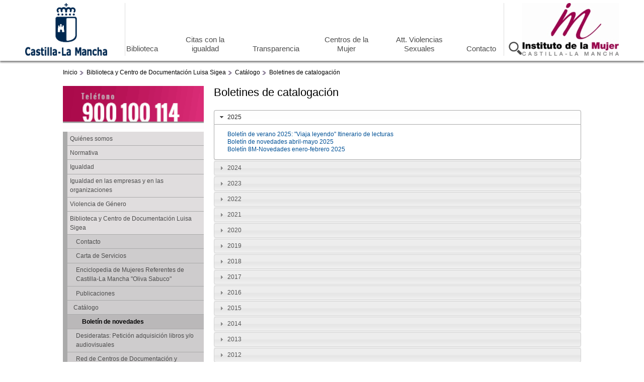

--- FILE ---
content_type: text/html; charset=utf-8
request_url: https://institutomujer.castillalamancha.es/centro-de-documentacion/catalogo/boletines
body_size: 10656
content:
<!DOCTYPE html>
<html lang="es" dir="ltr">
<head>
  <meta charset="utf-8" />
<meta name="Generator" content="Drupal 7 (http://drupal.org)" />
<link rel="shortcut icon" href="https://institutomujer.castillalamancha.es/profiles/jccm/themes/omega_jccm/images/favicon.ico" type="image/vnd.microsoft.icon" />
  <title>Boletines de catalogación | Instituto de la Mujer de Castilla-La Mancha</title>  
  <link rel="stylesheet" href="https://institutomujer.castillalamancha.es/sites/institutomujer.castillalamancha.es/files/css/css_xE-rWrJf-fncB6ztZfd2huxqgxu4WO-qwma6Xer30m4.css" media="all" />
<link rel="stylesheet" href="https://institutomujer.castillalamancha.es/sites/institutomujer.castillalamancha.es/files/css/css_lkvHUqwuaMnlSkPLjR6wgdcvM88sr5Mi-fDRQ-vdqKU.css" media="all" />
<link rel="stylesheet" href="https://institutomujer.castillalamancha.es/sites/institutomujer.castillalamancha.es/files/css/css_7Ge3ffY3ErodrVWTeJUnV01JsxWbVf3xC2QCVHjz7ss.css" media="all" />
<link rel="stylesheet" href="https://institutomujer.castillalamancha.es/sites/institutomujer.castillalamancha.es/files/css/css_ek_APJOSXTW15-JA651wwV8jaTsdli419j0ZZjVnCKU.css" media="all" />
<link rel="stylesheet" href="https://cdnjs.cloudflare.com/ajax/libs/font-awesome/4.4.0/css/font-awesome.min.css" media="all" />
<link rel="stylesheet" href="https://institutomujer.castillalamancha.es/sites/institutomujer.castillalamancha.es/files/css/css_dAEibTZuBZneIC2FgOfZvWofUP4vbutAu2x_Nb0ZsLA.css" media="all" />
<style media="all">
<!--/*--><![CDATA[/*><!--*/
div.block-menu-men-temas ul.menu li a{background:url(/profiles/jccm/themes/omega_jccm/images/menu_item_verde.png) no-repeat left 0.2em;padding-right:12px;}div.block-menu-men-temas ul.menu li a:hover{background-color:#00A99D;color:white;}

/*]]>*/-->
</style>
<link rel="stylesheet" href="https://institutomujer.castillalamancha.es/sites/institutomujer.castillalamancha.es/files/css/css_47DEQpj8HBSa-_TImW-5JCeuQeRkm5NMpJWZG3hSuFU.css" media="all" />
<link rel="stylesheet" href="https://institutomujer.castillalamancha.es/sites/institutomujer.castillalamancha.es/files/css/css_AEz5LUDnocOmZRo2QUe3esAMB6seqiSTbaBNXMIJaUQ.css" media="all" />

<!--[if lte IE 8]>
<link rel="stylesheet" href="https://institutomujer.castillalamancha.es/sites/all/themes/custom/jccm_subtema/css/ie.css?t07ncz" media="all" />
<![endif]-->

<!--[if (lt IE 9)&(!IEMobile)]>
<link rel="stylesheet" href="https://institutomujer.castillalamancha.es/sites/institutomujer.castillalamancha.es/files/css/css_1o06GEJVBgrbaWs0ddn1pgD6kJgJfavgwrP863_9TAs.css" media="all" />
<![endif]-->

<!--[if gte IE 9]><!-->
<link rel="stylesheet" href="https://institutomujer.castillalamancha.es/sites/institutomujer.castillalamancha.es/files/css/css_vvz6TZ5e65rB4C7QuKdxthfMaWc4zkojedeSkYGYbzE.css" media="all" />
<!--<![endif]-->
  <script src="https://institutomujer.castillalamancha.es/sites/institutomujer.castillalamancha.es/files/js/js_s5koNMBdK4BqfHyHNPWCXIL2zD0jFcPyejDZsryApj0.js"></script>
<script src="https://institutomujer.castillalamancha.es/sites/institutomujer.castillalamancha.es/files/js/js_9UPRFM_M6CprXtgsLI9Nk_cPahVeu2BwTue9xmdsOUo.js"></script>
<script src="https://institutomujer.castillalamancha.es/sites/institutomujer.castillalamancha.es/files/js/js_AFS6KDlj7pubUULeWo54Ah96gZ4c8j7LDaJQ9E4fm0Y.js"></script>
<script src="https://institutomujer.castillalamancha.es/sites/institutomujer.castillalamancha.es/files/js/js_7UyT9jYUGEwRGtb6wf7UBhgPBgHBEBsnh4haNUtggig.js"></script>
<script src="https://institutomujer.castillalamancha.es/sites/institutomujer.castillalamancha.es/files/js/js_ErxpyTZjjcQd7XiUrFseSLEzoKO2t_diuRJ5ZuW7akU.js"></script>
<script src="https://institutomujer.castillalamancha.es/sites/institutomujer.castillalamancha.es/files/js/js_43n5FBy8pZxQHxPXkf-sQF7ZiacVZke14b0VlvSA554.js"></script>
<script>
jQuery.extend(Drupal.settings, {"basePath":"\/","pathPrefix":"","setHasJsCookie":0,"ajaxPageState":{"theme":"jccm_subtema","theme_token":"TlgcbgJ_HMgQfoYzjeuU2zW13X9cxq2q7neuzPQefYA","js":{"0":1,"sites\/all\/modules\/contrib\/jquery_update\/replace\/jquery\/1.10\/jquery.min.js":1,"misc\/jquery-extend-3.4.0.js":1,"misc\/jquery-html-prefilter-3.5.0-backport.js":1,"misc\/jquery.once.js":1,"misc\/drupal.js":1,"sites\/all\/modules\/contrib\/jquery_update\/replace\/ui\/ui\/minified\/jquery.ui.core.min.js":1,"sites\/all\/modules\/contrib\/jquery_update\/replace\/ui\/ui\/minified\/jquery.ui.widget.min.js":1,"sites\/all\/modules\/contrib\/jquery_update\/replace\/ui\/ui\/minified\/jquery.ui.accordion.min.js":1,"misc\/form-single-submit.js":1,"sites\/all\/modules\/contrib\/entityreference\/js\/entityreference.js":1,"sites\/all\/modules\/contrib\/geofield_gmap\/geofield_gmap.js":1,"public:\/\/languages\/es_2Rg8tSPUvdATXXVkMg8bn-dHbZKRCIUAa5vaUZd7td4.js":1,"profiles\/jccm\/libraries\/colorbox\/jquery.colorbox-min.js":1,"sites\/all\/modules\/contrib\/colorbox\/js\/colorbox.js":1,"sites\/all\/modules\/contrib\/colorbox\/styles\/default\/colorbox_style.js":1,"sites\/all\/modules\/contrib\/custom_search\/js\/custom_search.js":1,"profiles\/jccm\/modules\/custom\/jccm_custom\/jccm_custom.js":1,"sites\/all\/modules\/contrib\/views_accordion\/views-accordion.js":1,"sites\/all\/modules\/contrib\/tb_megamenu\/js\/tb-megamenu-frontend.js":1,"sites\/all\/modules\/contrib\/tb_megamenu\/js\/tb-megamenu-touch.js":1,"sites\/all\/modules\/contrib\/matomo\/matomo.js":1,"sites\/all\/themes\/custom\/jccm_subtema\/js\/slidingbox.js":1,"profiles\/jccm\/themes\/omega_jccm\/js\/fbisCarousel.js":1,"profiles\/jccm\/themes\/omega_jccm\/js\/menuCarousel.js":1,"sites\/all\/themes\/contrib\/omega\/omega\/js\/jquery.formalize.js":1,"sites\/all\/themes\/contrib\/omega\/omega\/js\/omega-mediaqueries.js":1},"css":{"modules\/system\/system.base.css":1,"modules\/system\/system.menus.css":1,"modules\/system\/system.messages.css":1,"modules\/system\/system.theme.css":1,"misc\/ui\/jquery.ui.core.css":1,"misc\/ui\/jquery.ui.theme.css":1,"misc\/ui\/jquery.ui.accordion.css":1,"modules\/aggregator\/aggregator.css":1,"sites\/all\/modules\/contrib\/calendar\/css\/calendar_multiday.css":1,"modules\/field\/theme\/field.css":1,"sites\/all\/modules\/contrib\/geofield_gmap\/geofield_gmap.css":1,"modules\/node\/node.css":1,"modules\/search\/search.css":1,"modules\/user\/user.css":1,"sites\/all\/modules\/contrib\/webform_confirm_email\/webform_confirm_email.css":1,"sites\/all\/modules\/contrib\/views\/css\/views.css":1,"sites\/all\/modules\/contrib\/ckeditor\/css\/ckeditor.css":1,"sites\/all\/modules\/contrib\/colorbox\/styles\/default\/colorbox_style.css":1,"sites\/all\/modules\/contrib\/ctools\/css\/ctools.css":1,"profiles\/jccm\/modules\/custom\/jccm_custom\/jccm_custom.css":1,"sites\/all\/modules\/contrib\/views_accordion\/views-accordion.css":1,"https:\/\/cdnjs.cloudflare.com\/ajax\/libs\/font-awesome\/4.4.0\/css\/font-awesome.min.css":1,"sites\/all\/modules\/contrib\/tb_megamenu\/css\/bootstrap.css":1,"sites\/all\/modules\/contrib\/tb_megamenu\/css\/base.css":1,"sites\/all\/modules\/contrib\/tb_megamenu\/css\/default.css":1,"sites\/all\/modules\/contrib\/tb_megamenu\/css\/compatibility.css":1,"sites\/all\/modules\/contrib\/custom_search\/custom_search.css":1,"0":1,"profiles\/jccm\/themes\/omega_jccm\/slidingbox.css":1,"sites\/all\/themes\/custom\/jccm_subtema\/jccmsubtema.css":1,"sites\/all\/themes\/contrib\/omega\/alpha\/css\/alpha-reset.css":1,"sites\/all\/themes\/contrib\/omega\/alpha\/css\/alpha-mobile.css":1,"sites\/all\/themes\/contrib\/omega\/alpha\/css\/alpha-alpha.css":1,"sites\/all\/themes\/contrib\/omega\/omega\/css\/formalize.css":1,"sites\/all\/themes\/contrib\/omega\/omega\/css\/omega-text.css":1,"sites\/all\/themes\/contrib\/omega\/omega\/css\/omega-branding.css":1,"sites\/all\/themes\/contrib\/omega\/omega\/css\/omega-menu.css":1,"sites\/all\/themes\/contrib\/omega\/omega\/css\/omega-forms.css":1,"sites\/all\/themes\/contrib\/omega\/omega\/css\/omega-visuals.css":1,"profiles\/jccm\/themes\/omega_jccm\/css\/global.css":1,"sites\/all\/themes\/custom\/jccm_subtema\/css\/jccmsubtema.css":1,"sites\/all\/themes\/custom\/jccm_subtema\/css\/ie.css":1,"ie::fluid::profiles\/jccm\/themes\/omega_jccm\/css\/omega-jccm-alpha-default.css":1,"ie::fluid::sites\/all\/themes\/contrib\/omega\/alpha\/css\/grid\/alpha_default\/fluid\/alpha-default-fluid-16.css":1,"fluid::profiles\/jccm\/themes\/omega_jccm\/css\/omega-jccm-alpha-default.css":1,"sites\/all\/themes\/contrib\/omega\/alpha\/css\/grid\/alpha_default\/fluid\/alpha-default-fluid-16.css":1,"narrow::profiles\/jccm\/themes\/omega_jccm\/css\/omega-jccm-alpha-default.css":1,"narrow::profiles\/jccm\/themes\/omega_jccm\/css\/omega-jccm-alpha-default-narrow.css":1,"sites\/all\/themes\/contrib\/omega\/alpha\/css\/grid\/alpha_default\/narrow\/alpha-default-narrow-16.css":1,"normal::profiles\/jccm\/themes\/omega_jccm\/css\/omega-jccm-alpha-default.css":1,"normal::profiles\/jccm\/themes\/omega_jccm\/css\/omega-jccm-alpha-default-normal.css":1,"sites\/all\/themes\/contrib\/omega\/alpha\/css\/grid\/alpha_default\/normal\/alpha-default-normal-16.css":1,"wide::profiles\/jccm\/themes\/omega_jccm\/css\/omega-jccm-alpha-default.css":1,"wide::profiles\/jccm\/themes\/omega_jccm\/css\/omega-jccm-alpha-default-wide.css":1,"sites\/all\/themes\/contrib\/omega\/alpha\/css\/grid\/alpha_default\/wide\/alpha-default-wide-16.css":1}},"colorbox":{"opacity":"0.85","current":"{current} of {total}","previous":"\u00ab Prev","next":"Next \u00bb","close":"Close","maxWidth":"98%","maxHeight":"98%","fixed":true,"mobiledetect":true,"mobiledevicewidth":"480px"},"jcarousel":{"ajaxPath":"\/jcarousel\/ajax\/views"},"custom_search":{"form_target":"_self","solr":0},"views_accordion":{"views-accordion-boletines_de_catalogacion-page":{"collapsible":1,"rowstartopen":0,"animated":"slide","duration":300,"autoheight":0,"event":"click","fillspace":0,"navigation":0,"clearstyle":1,"grouping":1,"display":"page","viewname":"boletines_de_catalogacion","usegroupheader":1,"header":"h3.views-accordion-boletines_de_catalogacion-page-header","newoptions":true}},"urlIsAjaxTrusted":{"\/centro-de-documentacion\/catalogo\/boletines":true},"matomo":{"trackMailto":1,"trackColorbox":1},"omega":{"layouts":{"primary":"fluid","order":["fluid","narrow","normal","wide"],"queries":{"fluid":"all and (min-width: 320px) and (min-device-width: 320px), (max-device-width: 800px) and (min-width: 740px) and (orientation:landscape)","narrow":"all and (max-width: 1024px), (max-device-width: 800px) and (min-width: 740px) and (orientation:landscape)","normal":"all and (min-width: 320px) and (min-device-width: 320px), all and (max-device-width: 1024px) and (min-width: 1024px) and (orientation:landscape)","wide":"all and (min-width: 1220px)"}}}});
</script>
<script async="async" type="text/javascript" src="https://institutomujer--castillalamancha--es.insuit.net/i4tservice/insuit-app.js"></script>
  <!--[if lt IE 9]><script src="http://html5shiv.googlecode.com/svn/trunk/html5.js"></script><![endif]-->
 <script async type="text/javascript" src="//accesible-institutomujer.castillalamancha.es/i4tservice/jscm_loader.js"></script>
</head>
<body class="html not-front not-logged-in page-centro-de-documentacion page-centro-de-documentacion-catalogo page-centro-de-documentacion-catalogo-boletines i18n-es context-centro-de-documentacion">
  <div id="skip-link">
    <a href="#main-content" class="element-invisible element-focusable">Pasar al contenido principal</a>
  </div>
    <div class="page clearfix" id="page">
      <header id="section-header" class="section section-header">
    
  <div id="zone-cabecera" class="zone zone-cabecera clearfix container-16">
    <div class="grid-16 region region-cabecera2015" id="region-cabecera2015">
  <div class="region-inner region-cabecera2015-inner">
    <div class="block block-block block-4 block-block-4 odd block-without-title" id="block-block-4">
  <div class="block-inner clearfix">
                
    <div class="content clearfix">
      <div id="logojccm"><a href="http://www.castillalamancha.es/" title="Ir al portal institucional de la Junta de Comunidades de Castilla-La Mancha"><img alt="Logo de JCCM" src="/profiles/jccm/themes/omega_jccm/images/logo-jccm-cabecera-2016.png" /> </a></div>    </div>
  </div>
</div><div class="block block-tb-megamenu menu2015 block-menu-men-perfiles block-tb-megamenu-menu-men-perfiles even block-without-title" id="block-tb-megamenu-menu-men-perfiles">
  <div class="block-inner clearfix">
                
    <div class="content clearfix">
      <div  class="tb-megamenu tb-megamenu-menu-men-perfiles" class="tb-megamenu tb-megamenu-menu-men-perfiles" role="navigation" aria-label="Main navigation">
      <button data-target=".nav-collapse" data-toggle="collapse" class="btn btn-navbar tb-megamenu-button" type="button">
      <i class="fa fa-reorder"></i>
    </button>
    <div class="nav-collapse ">
    <ul  class="tb-megamenu-nav nav level-0 items-7" class="tb-megamenu-nav nav level-0 items-7">
    <li  data-id="561" data-level="1" data-type="menu_item" data-class="" data-xicon="" data-caption="" data-alignsub="" data-group="0" data-hidewcol="0" data-hidesub="0" class="tb-megamenu-item level-1 mega" class="tb-megamenu-item level-1 mega">
          <a href="/biblioteca-y-centro-de-documentacion-luisa-sigea"  class="titulo_perfil" title="Biblioteca">
                Biblioteca                      </a>
          </li>

  <li  data-id="563" data-level="1" data-type="menu_item" data-class="" data-xicon="" data-caption="" data-alignsub="" data-group="0" data-hidewcol="0" data-hidesub="0" class="tb-megamenu-item level-1 mega" class="tb-megamenu-item level-1 mega">
          <a href="/campanas"  title="Ir a la sección de Campañas" class="titulo_perfil">
                Citas con la igualdad                      </a>
          </li>

  <li  data-id="562" data-level="1" data-type="menu_item" data-class="" data-xicon="" data-caption="" data-alignsub="" data-group="0" data-hidewcol="0" data-hidesub="0" class="tb-megamenu-item level-1 mega" class="tb-megamenu-item level-1 mega">
          <a href="/transparencia"  id="Ir al apartado de transparencia" class="titulo_perfil" title="Transparencia">
                Transparencia                      </a>
          </li>

  <li  data-id="644" data-level="1" data-type="menu_item" data-class="" data-xicon="" data-caption="" data-alignsub="" data-group="0" data-hidewcol="0" data-hidesub="0" class="tb-megamenu-item level-1 mega" class="tb-megamenu-item level-1 mega">
          <a href="/recursos-y-servicios/centros-de-la-mujer" >
                Centros de la Mujer                      </a>
          </li>

  <li  data-id="2001" data-level="1" data-type="menu_item" data-class="" data-xicon="" data-caption="" data-alignsub="" data-group="0" data-hidewcol="0" data-hidesub="0" id="" style="" class="tb-megamenu-item level-1 mega" class="tb-megamenu-item level-1 mega">
          <a href="/violencia-de-genero/servicios-y-programas-especializados-en-violencia-de-genero/centros-de-atencion" >
                Att. Violencias Sexuales                      </a>
          </li>

  <li  data-id="1060" data-level="1" data-type="menu_item" data-class="" data-xicon="" data-caption="" data-alignsub="" data-group="0" data-hidewcol="0" data-hidesub="0" class="tb-megamenu-item level-1 mega" class="tb-megamenu-item level-1 mega">
          <a href="/contacto"  title="Ir al formulario de contacto">
                Contacto                      </a>
          </li>

  <li  data-id="1061" data-level="1" data-type="menu_item" data-class="opcion-buscador" data-xicon="" data-caption="" data-alignsub="right" data-group="0" data-hidewcol="0" data-hidesub="0" class="tb-megamenu-item level-1 mega opcion-buscador mega-align-right dropdown" class="tb-megamenu-item level-1 mega opcion-buscador mega-align-right dropdown">
          <a href="/search/content"  class="dropdown-toggle" title="Ir al formulario de busqueda">
                Buscar                  <span class="caret"></span>
                      </a>
        <div  data-class="" data-width="400" style="width: 400px;" class="tb-megamenu-submenu dropdown-menu mega-dropdown-menu nav-child" class="tb-megamenu-submenu dropdown-menu mega-dropdown-menu nav-child">
  <div class="mega-dropdown-inner">
    <div  class="tb-megamenu-row row-fluid" class="tb-megamenu-row row-fluid">
  <div  data-showblocktitle="1" data-class="" data-width="12" data-hidewcol="1" id="tb-megamenu-column-1" class="tb-megamenu-column span12  mega-col-nav  hidden-collapse" class="tb-megamenu-column span12  mega-col-nav  hidden-collapse">
  <div class="tb-megamenu-column-inner mega-inner clearfix">
        <div  data-type="block" data-block="search--form" class="tb-megamenu-block tb-block tb-megamenu-block" class="tb-megamenu-block tb-block tb-megamenu-block">
  <div class="block-inner">
    <section class="block block-search block-form block-search-form odd" id="block-search-form">
  <div class="block-inner clearfix">
              <h2 class="block-title">&lt;none&gt;</h2>
            
    <div class="content clearfix">
      <form class="search-form" role="search" action="/centro-de-documentacion/catalogo/boletines" method="post" id="search-block-form--2" accept-charset="UTF-8"><div><div class="container-inline">
      <h2 class="element-invisible">Formulario de búsqueda</h2>
    <div class="form-item form-type-searchfield form-item-search-block-form">
  <label class="element-invisible" for="edit-search-block-form--4">Search this site </label>
 <input title="Escriba lo que quiere buscar." class="custom-search-box form-text form-search" placeholder="Busca aquí lo que necesites ...." type="search" id="edit-search-block-form--4" name="search_block_form" value="" size="15" maxlength="128" />
</div>
<div class="form-actions form-wrapper" id="edit-actions--2"><input alt="Buscar" class="custom-search-button form-submit" type="image" id="edit-submit--2" name="op" src="https://institutomujer.castillalamancha.es/sites/institutomujer.castillalamancha.es/files/custom_search/searchbuttom_0.png" /></div><input type="hidden" name="form_build_id" value="form-K8CLf70rxt5hXyHqg88e8jqzve_D4yT-jcdlCjx8SSk" />
<input type="hidden" name="form_id" value="search_block_form" />
<input type="hidden" name="custom_search_paths" value="search/content/[key]" />
</div>
</div></form>    </div>
  </div>
</section>  </div>
</div>
  </div>
</div>
</div>
  </div>
</div>
  </li>
</ul>
      </div>
  </div>
    </div>
  </div>
</div><div class="block block-delta-blocks block-logo block-delta-blocks-logo odd block-without-title" id="block-delta-blocks-logo">
  <div class="block-inner clearfix">
                
    <div class="content clearfix">
      <div class="logo-img"><a href="/" id="logo" title="Ir a la página de inicio del Instituto de la Mujer de Castilla-La Mancha"><img src="https://institutomujer.castillalamancha.es/sites/institutomujer.castillalamancha.es/files/logoinstituto2.png" alt="Instituto de la Mujer de Castilla-La Mancha" /></a></div>    </div>
  </div>
</div>  </div>
</div>  </div>
</header>    
      <section id="section-content" class="section section-content">
    
  <div id="zone-toolbar" class="zone zone-toolbar clearfix container-16">
    <div class="grid-12 prefix-1 region region-toolbar-navegacion" id="region-toolbar-navegacion">
  <div class="region-inner region-toolbar-navegacion-inner">
    <div class="block block-delta-blocks block-breadcrumb block-delta-blocks-breadcrumb odd block-without-title" id="block-delta-blocks-breadcrumb">
  <div class="block-inner clearfix">
                
    <div class="content clearfix">
      <div id="breadcrumb" class="clearfix"><ul class="breadcrumb"><li class="depth-1 odd first"><a href="/">Inicio</a></li><li class="depth-2 even"><a href="/biblioteca-y-centro-de-documentacion-luisa-sigea" title="Ir a la sección del Centro de Documentación">Biblioteca y Centro de Documentación Luisa Sigea</a></li><li class="depth-3 odd"><a href="/centro-de-documentacion/catalogo">Catálogo</a></li><li class="depth-4 even last"><a href="/centro-de-documentacion/catalogo/boletines" class="active">Boletines de catalogación</a></li></ul></div>    </div>
  </div>
</div>  </div>
</div>  </div>
  
  <div id="zone-contenido" class="zone zone-contenido clearfix container-16">
    <div class="grid-4 prefix-1 region region-contenido-menu" id="region-contenido-menu">
  <div class="region-inner region-contenido-menu-inner">
    <div class="block block-imageblock telefonourgencia block-1 block-imageblock-1 odd block-without-title" id="block-imageblock-1">
  <div class="block-inner clearfix">
                
    <div class="content clearfix">
        <div class="block-image">
    <img class="imageblock-image" src="https://institutomujer.castillalamancha.es/sites/institutomujer.castillalamancha.es/files/imageblock/bnn_900100114.gif" alt="900100114 teléfono de consultas y urgencias malos tratos" title="900100114 teléfono de consultas y urgencias malos tratos" />  </div>

    </div>
  </div>
</div><div class="block block-menu block-menu-men-navegacion-lateral block-menu-menu-men-navegacion-lateral even block-without-title" id="block-menu-menu-men-navegacion-lateral">
  <div class="block-inner clearfix">
                
    <div class="content clearfix">
      <ul class="menu"><li class="first collapsed"><a href="/quienes-somos" title="Ir a la sección Quienes somos">Quiénes somos</a></li>
<li class="collapsed"><a href="/normativa/autonomica">Normativa</a></li>
<li class="collapsed"><a href="/igualdad" title="Ir a la sección de Igualdad">Igualdad</a></li>
<li class="collapsed"><a href="/igualdad-en-las-empresas-y-en-las-organizaciones">Igualdad en las empresas y en las organizaciones</a></li>
<li class="collapsed"><a href="/violencia-de-genero" title="Ir a la sección sobre violencia de género">Violencia de Género</a></li>
<li class="expanded active-trail"><a href="/biblioteca-y-centro-de-documentacion-luisa-sigea" title="Ir a la sección del Centro de Documentación" class="active-trail">Biblioteca y Centro de Documentación Luisa Sigea</a><ul class="menu"><li class="first leaf"><a href="/centro-de-documentacion/contacto" title="Ver la información de contacto del centro de documentación">Contacto</a></li>
<li class="collapsed"><a href="/centro-de-documentacion/carta-de-servicios" title="Consultar la información de la carta de servicios del Centro de documentación">Carta de Servicios</a></li>
<li class="leaf"><a href="/centro-de-documentacion-y-biblioteca-luisa-sigea/enciclopedia-de-mujeres-oliva-sabuco/mujeres" title="Ir a Enciclopedia de Mujeres Referentes &quot;Oliva Sabuco&quot;">Enciclopedia de Mujeres Referentes de Castilla-La Mancha &quot;Oliva Sabuco&quot;</a></li>
<li class="collapsed"><a href="/centro-de-documentacion/publicaciones" title="Ir al apartado de publicaciones del Centro de Documentación">Publicaciones</a></li>
<li class="expanded active-trail"><a href="/centro-de-documentacion/catalogo" class="active-trail">Catálogo</a><ul class="menu"><li class="first last leaf active-trail"><a href="/centro-de-documentacion/catalogo/boletines" class="active-trail active">Boletín de novedades</a></li>
</ul></li>
<li class="leaf"><a href="/content/desideratas" title="Ir al fomulario de Desideratas">Desideratas: Petición adquisición libros y/o audiovisuales</a></li>
<li class="leaf"><a href="/centro-de-documentacion/red-de-centros-de-documentacion-y-bibliotecas-de-mujeres" title="Ir a la Red de Centros de Documentación y Bibliotecas de Mujeres">Red de Centros de Documentación y Bibliotecas de Mujeres</a></li>
<li class="collapsed"><a href="/centro-de-documentacion/actividades" title="Ir a las actividades del centro">Lotes para grupos de lectura</a></li>
<li class="last collapsed"><a href="/centro-de-documentacion-y-biblioteca-luisa-sigea/recomendaciones-literarias" title="Ir a recomendaciones literarias">Recomendaciones Literarias</a></li>
</ul></li>
<li class="collapsed"><a href="/unidades-de-igualdad-de-genero">Unidades de Igualdad de Género</a></li>
<li class="collapsed"><a href="/espacio-de-estudios-e-investigacion-de-la-igualdad-de-genero/la-ley-12-2010-de-18-de-noviembre-de">Espacio de Estudios e Investigación de Igualdad de Género</a></li>
<li class="collapsed"><a href="/convocatorias-0">Convocatorias</a></li>
<li class="collapsed"><a href="/escuela-de-pensamiento-feminista" title="Ir al apartado de Escuela de Pensamiento Feminista">Escuela de Pensamiento Feminista</a></li>
<li class="collapsed"><a href="https://institutomujer.castillalamancha.es/centro-de-documentacion/exposiciones" title="Exposiciones">Exposiciones</a></li>
<li class="leaf"><a href="/campanas" title="Ir al apartado de Campañas">Campañas</a></li>
<li class="collapsed"><a href="/enlaces-de-interes/organismos-de-igualdad">Enlaces de interés</a></li>
<li class="collapsed"><a href="/plan-corresponsables">Plan Corresponsables</a></li>
<li class="last leaf"><a href="/convocatorias/premios/premios">Premios</a></li>
</ul>    </div>
  </div>
</div><section class="block block-menu redes-sociales block-menu-men-social block-menu-menu-men-social odd" id="block-menu-menu-men-social">
  <div class="block-inner clearfix">
              <h2 class="block-title">Síguenos</h2>
            
    <div class="content clearfix">
      <ul class="menu"><li class="first leaf"><a href="https://twitter.com/imujerclm" title="Ir a la página de Twitter del Instituto de la Mujer" id="twitter">Twitter</a></li>
<li class="leaf"><a href="https://www.facebook.com/imujerclm" title="Ir a la página de Facebook del Instituto de la Mujer" id="facebook">Facebook</a></li>
<li class="last leaf"><a href="https://www.youtube.com/channel/UCpXjavK33hYEon_jyWT0Elw" title="Ir a la página de Youtube del Insituto de la Mujer" id="youtube">Youtube</a></li>
</ul>    </div>
  </div>
</section><div class="block block-views block-enlaces-banners-de-portada block-views-enlaces-banners-de-portada even block-without-title" id="block-views-enlaces-banners-de-portada">
  <div class="block-inner clearfix">
                
    <div class="content clearfix">
      <div class="view view-enlaces view-id-enlaces view-display-id-banners_de_portada banners banners-portada view-dom-id-0269b492cce27a9c962b3e3787037916">
        
  
  
      <div class="view-content">
        <div class="views-row views-row-1 views-row-odd views-row-first">
      
  <div class="views-field views-field-field-banner-enlace">        <div class="field-content"><a href="https://institutomujer.castillalamancha.es/biblioteca-y-centro-de-documentacion-luisa-sigea" class="banner"><img src="https://institutomujer.castillalamancha.es/sites/institutomujer.castillalamancha.es/files/styles/banner/public/4_luisa_sigea_insto_mujer_page-0001.jpg?itok=6RZeE5gr" width="280" height="80" alt="" /></a></div>  </div>  </div>
  <div class="views-row views-row-2 views-row-even">
      
  <div class="views-field views-field-field-banner-enlace">        <div class="field-content"><a href="http://institutomujer.castillalamancha.es/centro-de-documentacion-y-biblioteca-luisa-sigea/enciclopedia-de-mujeres-oliva-sabuco/mujeres" title="Enciclopedia de Mujeres Referentes Oliva Sabuco" class="banner"><img src="https://institutomujer.castillalamancha.es/sites/institutomujer.castillalamancha.es/files/styles/banner/public/3_banner_enciclopedia-de-mujeres-referentes-de-castilla-la-mancha-oliva-sabuco.jpg?itok=91DtJG_s" width="280" height="80" alt="Enciclopedia de Mujeres Referentes Oliva Sabuco" title="Enciclopedia de Mujeres Referentes Oliva Sabuco" /></a></div>  </div>  </div>
  <div class="views-row views-row-3 views-row-odd views-row-last">
      
  <div class="views-field views-field-field-banner-enlace">        <div class="field-content"><a href="https://institutomujer.castillalamancha.es/sites/institutomujer.castillalamancha.es/files/documentos/paginas/archivos/ley_4_2018.pdf" class="banner"><img src="https://institutomujer.castillalamancha.es/sites/institutomujer.castillalamancha.es/files/styles/banner/public/lvg.png?itok=OYWYb6wX" width="280" height="80" alt="LEY PARA UNA SOCIEDAD LIBRE DE VIOLENCIA DE GÉNERO EN CLM" /></a></div>  </div>  </div>
    </div>
  
  
  
  
  
  
</div>    </div>
  </div>
</div>  </div>
</div><div class="grid-10 suffix-1 region region-content" id="region-content">
  <div class="region-inner region-content-inner">
    <a id="main-content"></a>
                <h1 class="title" id="page-title">Boletines de catalogación</h1>
                        <div class="block block-system block-main block-system-main odd block-without-title" id="block-system-main">
  <div class="block-inner clearfix">
                
    <div class="content clearfix">
      <div class="view view-boletines-de-catalogacion view-id-boletines_de_catalogacion view-display-id-page view-dom-id-8a103d1380ccf7e65ab69bd387e49f51">
        
  
  
      <div class="view-content">
        <h3 class="views-accordion-boletines_de_catalogacion-page-header">
    <span  class="date-display-single">2025</span>  </h3>
<div>  <div class="views-row views-row-1 views-row-odd views-row-first">
      
  <div class="views-field views-field-title">        <span class="field-content"><a href="https://institutomujer.castillalamancha.es/sites/institutomujer.castillalamancha.es/files/boletines/boletin_verano_2025.pdf">Boletín de verano 2025: &quot;Viaja leyendo&quot; Itinerario de lecturas</a></span>  </div>  </div>
  <div class="views-row views-row-2 views-row-even">
      
  <div class="views-field views-field-title">        <span class="field-content"><a href="https://institutomujer.castillalamancha.es/sites/institutomujer.castillalamancha.es/files/boletines/boletin_novedades_abril-mayo_2025_.pdf">Boletín de novedades abril-mayo 2025</a></span>  </div>  </div>
  <div class="views-row views-row-3 views-row-odd views-row-last">
      
  <div class="views-field views-field-title">        <span class="field-content"><a href="https://institutomujer.castillalamancha.es/sites/institutomujer.castillalamancha.es/files/boletines/boletin_8m-novedades_enero-febrero_2025-.pdf">Boletín 8M-Novedades enero-febrero 2025</a></span>  </div>  </div>
</div>  <h3 class="views-accordion-boletines_de_catalogacion-page-header">
    <span  class="date-display-single">2024</span>  </h3>
<div>  <div class="views-row views-row-1 views-row-odd views-row-first">
      
  <div class="views-field views-field-title">        <span class="field-content"><a href="https://institutomujer.castillalamancha.es/sites/institutomujer.castillalamancha.es/files/boletines/boletin_noviembre-diciembre.pdf">Boletín Noviembre-Diciembre</a></span>  </div>  </div>
  <div class="views-row views-row-2 views-row-even">
      
  <div class="views-field views-field-title">        <span class="field-content"><a href="https://institutomujer.castillalamancha.es/sites/institutomujer.castillalamancha.es/files/boletines/boletin_julio-agosto_0.pdf">Boletín Julio-Agosto</a></span>  </div>  </div>
  <div class="views-row views-row-3 views-row-odd">
      
  <div class="views-field views-field-title">        <span class="field-content"><a href="https://institutomujer.castillalamancha.es/sites/institutomujer.castillalamancha.es/files/boletines/boletin_novedades_mayo-junio_2024.pdf">Boletín de novedades mayo-junio 2024</a></span>  </div>  </div>
  <div class="views-row views-row-4 views-row-even">
      
  <div class="views-field views-field-title">        <span class="field-content"><a href="https://institutomujer.castillalamancha.es/sites/institutomujer.castillalamancha.es/files/boletines/boletin_novedades_marzo_-_abril.pdf">Boletín de novedades marzo-abril 2024</a></span>  </div>  </div>
  <div class="views-row views-row-5 views-row-odd views-row-last">
      
  <div class="views-field views-field-title">        <span class="field-content"><a href="https://institutomujer.castillalamancha.es/sites/institutomujer.castillalamancha.es/files/boletines/boletin_mujeres_cientificas.pdf">11 de febrero. Día Internacional de las Mujeres y las Niñas en la Ciencia</a></span>  </div>  </div>
</div>  <h3 class="views-accordion-boletines_de_catalogacion-page-header">
    <span  class="date-display-single">2023</span>  </h3>
<div>  <div class="views-row views-row-1 views-row-odd views-row-first">
      
  <div class="views-field views-field-title">        <span class="field-content"><a href="https://institutomujer.castillalamancha.es/sites/institutomujer.castillalamancha.es/files/boletines/boletin_navidad_2023.pdf">Boletín de novedades diciembre 2023</a></span>  </div>  </div>
  <div class="views-row views-row-2 views-row-even">
      
  <div class="views-field views-field-title">        <span class="field-content"><a href="https://institutomujer.castillalamancha.es/sites/institutomujer.castillalamancha.es/files/boletines/boletin_sept-oct.pdf"> Boletín de novedades septiembre- octubre</a></span>  </div>  </div>
  <div class="views-row views-row-3 views-row-odd">
      
  <div class="views-field views-field-title">        <span class="field-content"><a href="https://institutomujer.castillalamancha.es/sites/institutomujer.castillalamancha.es/files/boletines/boletin_julio-agosto.pdf">Boletín de novedades julio - agosto</a></span>  </div>  </div>
  <div class="views-row views-row-4 views-row-even">
      
  <div class="views-field views-field-title">        <span class="field-content"><a href="https://institutomujer.castillalamancha.es/sites/institutomujer.castillalamancha.es/files/boletines/boletin_mayo-junio.pdf">Boletín de novedades mayo - junio</a></span>  </div>  </div>
  <div class="views-row views-row-5 views-row-odd">
      
  <div class="views-field views-field-title">        <span class="field-content"><a href="https://institutomujer.castillalamancha.es/sites/institutomujer.castillalamancha.es/files/boletines/boletin_dia_del_libro.pdf">23 de abril. Día del libro</a></span>  </div>  </div>
  <div class="views-row views-row-6 views-row-even">
      
  <div class="views-field views-field-title">        <span class="field-content"><a href="https://institutomujer.castillalamancha.es/sites/institutomujer.castillalamancha.es/files/boletines/boletin_8_de_marzo_de_2023_.pdf">8 de marzo. Día Internacional de las Mujeres </a></span>  </div>  </div>
  <div class="views-row views-row-7 views-row-odd">
      
  <div class="views-field views-field-title">        <span class="field-content"><a href="https://institutomujer.castillalamancha.es/sites/institutomujer.castillalamancha.es/files/boletines/boletin_enero-feb_2023_infantil.pdf">Boletín de novedades enero/febrero 2023 -  Público infantil y juvenil</a></span>  </div>  </div>
  <div class="views-row views-row-8 views-row-even">
      
  <div class="views-field views-field-title">        <span class="field-content"><a href="https://institutomujer.castillalamancha.es/sites/institutomujer.castillalamancha.es/files/boletines/boletinenero-feb_2023_pub_adulto.pdf">Boletín de novedades enero/febrero 2023 - Público adulto</a></span>  </div>  </div>
  <div class="views-row views-row-9 views-row-odd views-row-last">
      
  <div class="views-field views-field-title">        <span class="field-content"><a href="https://institutomujer.castillalamancha.es/sites/institutomujer.castillalamancha.es/files/boletines/11f2023.pdf">11 de febrero. Día Internacional de las mujeres y las niñas en la ciencia</a></span>  </div>  </div>
</div>  <h3 class="views-accordion-boletines_de_catalogacion-page-header">
    <span  class="date-display-single">2022</span>  </h3>
<div>  <div class="views-row views-row-1 views-row-odd views-row-first">
      
  <div class="views-field views-field-title">        <span class="field-content"><a href="https://institutomujer.castillalamancha.es/sites/institutomujer.castillalamancha.es/files/boletines/boletin_novedades_navidad_2022.pdf">Boletín novedades noviembre - diciembre 2022</a></span>  </div>  </div>
  <div class="views-row views-row-2 views-row-even">
      
  <div class="views-field views-field-title">        <span class="field-content"><a href="https://institutomujer.castillalamancha.es/sites/institutomujer.castillalamancha.es/files/boletines/libros_mas_leidos_en_2022.pdf">Los libros más prestados en la Biblioteca en 2022</a></span>  </div>  </div>
  <div class="views-row views-row-3 views-row-odd">
      
  <div class="views-field views-field-title">        <span class="field-content"><a href="https://institutomujer.castillalamancha.es/sites/institutomujer.castillalamancha.es/files/boletines/boletin_novedades_sep-oct.pdf">Boletín de novedades septiembre-octubre 2022</a></span>  </div>  </div>
  <div class="views-row views-row-4 views-row-even">
      
  <div class="views-field views-field-title">        <span class="field-content"><a href="https://institutomujer.castillalamancha.es/sites/institutomujer.castillalamancha.es/files/boletines/boletin_infantil_verano2022.pdf">Boletín de novedades verano 2022 público infantil </a></span>  </div>  </div>
  <div class="views-row views-row-5 views-row-odd">
      
  <div class="views-field views-field-title">        <span class="field-content"><a href="https://institutomujer.castillalamancha.es/sites/institutomujer.castillalamancha.es/files/boletines/boletin_verano_adultos_0.pdf">Boletín de novedades verano 2022 público adulto </a></span>  </div>  </div>
  <div class="views-row views-row-6 views-row-even">
      
  <div class="views-field views-field-title">        <span class="field-content"><a href="https://institutomujer.castillalamancha.es/sites/institutomujer.castillalamancha.es/files/boletines/boletin_novedades_mayo_2022.pdf">Boletín de novedades mayo 2022</a></span>  </div>  </div>
  <div class="views-row views-row-7 views-row-odd">
      
  <div class="views-field views-field-title">        <span class="field-content"><a href="https://institutomujer.castillalamancha.es/sites/institutomujer.castillalamancha.es/files/boletines/boletin_novedades_marzo-abril_2022.pdf"> Boletín de novedades marzo -  abril 2022</a></span>  </div>  </div>
  <div class="views-row views-row-8 views-row-even">
      
  <div class="views-field views-field-title">        <span class="field-content"><a href="https://institutomujer.castillalamancha.es/sites/institutomujer.castillalamancha.es/files/boletines/boletin_novedades_enero-febrero_2022.pdf">Boletín de novedades enero - febrero 2022</a></span>  </div>  </div>
  <div class="views-row views-row-9 views-row-odd views-row-last">
      
  <div class="views-field views-field-title">        <span class="field-content"><a href="https://institutomujer.castillalamancha.es/sites/institutomujer.castillalamancha.es/files/boletines/boletin_dic_2021-enero_2022_0.pdf">Boletín novedades diciembre 2021/enero 2022</a></span>  </div>  </div>
</div>  <h3 class="views-accordion-boletines_de_catalogacion-page-header">
    <span  class="date-display-single">2021</span>  </h3>
<div>  <div class="views-row views-row-1 views-row-odd views-row-first">
      
  <div class="views-field views-field-title">        <span class="field-content"><a href="https://institutomujer.castillalamancha.es/sites/institutomujer.castillalamancha.es/files/boletines/boletin_octubre-nov_2021.pdf">Boletín novedades octubre/noviembre 2021</a></span>  </div>  </div>
  <div class="views-row views-row-2 views-row-even">
      
  <div class="views-field views-field-title">        <span class="field-content"><a href="https://institutomujer.castillalamancha.es/sites/institutomujer.castillalamancha.es/files/boletines/boletin_septiembre.pdf"> Boletín novedades septiembre 2021</a></span>  </div>  </div>
  <div class="views-row views-row-3 views-row-odd">
      
  <div class="views-field views-field-title">        <span class="field-content"><a href="https://institutomujer.castillalamancha.es/sites/institutomujer.castillalamancha.es/files/boletines/boletin_verano_2021_adultos.pdf">Boletín novedades y recomendaciones literarias - Verano 2021 - Adultos</a></span>  </div>  </div>
  <div class="views-row views-row-4 views-row-even">
      
  <div class="views-field views-field-title">        <span class="field-content"><a href="https://institutomujer.castillalamancha.es/sites/institutomujer.castillalamancha.es/files/boletines/boletin_verano_2021_infantil_juvenil.pdf">Boletín novedades y recomendaciones literarias - Verano 2021 - Infantil y Juvenil</a></span>  </div>  </div>
  <div class="views-row views-row-5 views-row-odd">
      
  <div class="views-field views-field-title">        <span class="field-content"><a href="https://institutomujer.castillalamancha.es/sites/institutomujer.castillalamancha.es/files/boletines/boletin_abril_0.pdf">Boletín novedades abril 2021</a></span>  </div>  </div>
  <div class="views-row views-row-6 views-row-even">
      
  <div class="views-field views-field-title">        <span class="field-content"><a href="https://institutomujer.castillalamancha.es/sites/institutomujer.castillalamancha.es/files/boletines/boletin_marzo_2021.pdf"> Boletín novedades marzo 2021</a></span>  </div>  </div>
  <div class="views-row views-row-7 views-row-odd views-row-last">
      
  <div class="views-field views-field-title">        <span class="field-content"><a href="https://institutomujer.castillalamancha.es/sites/institutomujer.castillalamancha.es/files/boletines/enero-febrero_revisado.pdf">Boletín novedades enero-febrero 2021</a></span>  </div>  </div>
</div>  <h3 class="views-accordion-boletines_de_catalogacion-page-header">
    <span  class="date-display-single">2020</span>  </h3>
<div>  <div class="views-row views-row-1 views-row-odd views-row-first">
      
  <div class="views-field views-field-title">        <span class="field-content"><a href="https://institutomujer.castillalamancha.es/sites/institutomujer.castillalamancha.es/files/boletines/diciembre.pdf"> Boletín novedades diciembre 2020</a></span>  </div>  </div>
  <div class="views-row views-row-2 views-row-even">
      
  <div class="views-field views-field-title">        <span class="field-content"><a href="https://institutomujer.castillalamancha.es/sites/institutomujer.castillalamancha.es/files/boletines/noviembre_0.pdf">Boletín novedades noviembre 2020</a></span>  </div>  </div>
  <div class="views-row views-row-3 views-row-odd">
      
  <div class="views-field views-field-title">        <span class="field-content"><a href="https://institutomujer.castillalamancha.es/sites/institutomujer.castillalamancha.es/files/boletines/octubre.pdf">Boletín novedades octubre 2020</a></span>  </div>  </div>
  <div class="views-row views-row-4 views-row-even">
      
  <div class="views-field views-field-title">        <span class="field-content"><a href="https://institutomujer.castillalamancha.es/sites/institutomujer.castillalamancha.es/files/boletines/julio-septiembre_infantil-juvenil.pdf"> Boletín  julio-septiembre Infantil-Juvenil</a></span>  </div>  </div>
  <div class="views-row views-row-5 views-row-odd">
      
  <div class="views-field views-field-title">        <span class="field-content"><a href="https://institutomujer.castillalamancha.es/sites/institutomujer.castillalamancha.es/files/boletines/julio-septiembre.publico_adulto.pdf">Boletín de novedades julio-septiembre 2020</a></span>  </div>  </div>
  <div class="views-row views-row-6 views-row-even">
      
  <div class="views-field views-field-title">        <span class="field-content"><a href="https://institutomujer.castillalamancha.es/sites/institutomujer.castillalamancha.es/files/boletines/febrero.pdf"> Boletín de novedades febrero 2020</a></span>  </div>  </div>
  <div class="views-row views-row-7 views-row-odd views-row-last">
      
  <div class="views-field views-field-title">        <span class="field-content"><a href="https://institutomujer.castillalamancha.es/sites/institutomujer.castillalamancha.es/files/boletines/enero.pdf">Boletín de novedades enero 2020</a></span>  </div>  </div>
</div>  <h3 class="views-accordion-boletines_de_catalogacion-page-header">
    <span  class="date-display-single">2019</span>  </h3>
<div>  <div class="views-row views-row-1 views-row-odd views-row-first">
      
  <div class="views-field views-field-title">        <span class="field-content"><a href="https://institutomujer.castillalamancha.es/sites/institutomujer.castillalamancha.es/files/boletines/diciembre_2019.pdf">Boletín de novedades diciembre de  2019</a></span>  </div>  </div>
  <div class="views-row views-row-2 views-row-even">
      
  <div class="views-field views-field-title">        <span class="field-content"><a href="https://institutomujer.castillalamancha.es/sites/institutomujer.castillalamancha.es/files/boletines/noviembre.pdf">Boletín de novedades noviembre de  2019</a></span>  </div>  </div>
  <div class="views-row views-row-3 views-row-odd">
      
  <div class="views-field views-field-title">        <span class="field-content"><a href="https://institutomujer.castillalamancha.es/sites/institutomujer.castillalamancha.es/files/boletines/boletin_25_de_noviembre.pdf">Boletín de recomendaciones 25 de noviembre de 2019</a></span>  </div>  </div>
  <div class="views-row views-row-4 views-row-even">
      
  <div class="views-field views-field-title">        <span class="field-content"><a href="https://institutomujer.castillalamancha.es/sites/institutomujer.castillalamancha.es/files/boletines/boletin_25_de_noviembre.pdf">Boletín de recomendaciones 25 de noviembre de 2019</a></span>  </div>  </div>
  <div class="views-row views-row-5 views-row-odd">
      
  <div class="views-field views-field-title">        <span class="field-content"><a href="https://institutomujer.castillalamancha.es/sites/institutomujer.castillalamancha.es/files/boletines/septiembre-octubre.pdf">Boletín de novedades septiembre y octubre de  2019</a></span>  </div>  </div>
  <div class="views-row views-row-6 views-row-even">
      
  <div class="views-field views-field-title">        <span class="field-content"><a href="https://institutomujer.castillalamancha.es/sites/institutomujer.castillalamancha.es/files/boletines/julio_2019.pdf">Boletín de novedades julio 2019</a></span>  </div>  </div>
  <div class="views-row views-row-7 views-row-odd">
      
  <div class="views-field views-field-title">        <span class="field-content"><a href="https://institutomujer.castillalamancha.es/sites/institutomujer.castillalamancha.es/files/boletines/junio_2019.pdf">Boletín de novedades junio 2019</a></span>  </div>  </div>
  <div class="views-row views-row-8 views-row-even">
      
  <div class="views-field views-field-title">        <span class="field-content"><a href="https://institutomujer.castillalamancha.es/sites/institutomujer.castillalamancha.es/files/boletines/mayo_2019.pdf">Boletín de novedades mayo de 2019</a></span>  </div>  </div>
  <div class="views-row views-row-9 views-row-odd">
      
  <div class="views-field views-field-title">        <span class="field-content"><a href="https://institutomujer.castillalamancha.es/sites/institutomujer.castillalamancha.es/files/boletines/abril_2019.pdf">Boletín novedades abril de 2019</a></span>  </div>  </div>
  <div class="views-row views-row-10 views-row-even">
      
  <div class="views-field views-field-title">        <span class="field-content"><a href="https://institutomujer.castillalamancha.es/sites/institutomujer.castillalamancha.es/files/boletines/marzo_2019.pdf">Bolentín de novedades marzo 2019</a></span>  </div>  </div>
  <div class="views-row views-row-11 views-row-odd views-row-last">
      
  <div class="views-field views-field-title">        <span class="field-content"><a href="https://institutomujer.castillalamancha.es/sites/institutomujer.castillalamancha.es/files/boletines/febrero_2019.pdf">Boletín de novedades febrero 2019</a></span>  </div>  </div>
</div>  <h3 class="views-accordion-boletines_de_catalogacion-page-header">
    <span  class="date-display-single">2018</span>  </h3>
<div>  <div class="views-row views-row-1 views-row-odd views-row-first">
      
  <div class="views-field views-field-title">        <span class="field-content"><a href="https://institutomujer.castillalamancha.es/sites/institutomujer.castillalamancha.es/files/boletines/diciembre_2018-enero_2019.pdf">Boletín de novedades diciembre de 2018-enero 2019</a></span>  </div>  </div>
  <div class="views-row views-row-2 views-row-even">
      
  <div class="views-field views-field-title">        <span class="field-content"><a href="https://institutomujer.castillalamancha.es/sites/institutomujer.castillalamancha.es/files/boletines/noviembre_2018.pdf">Boletín de novedades noviembre de 2018</a></span>  </div>  </div>
  <div class="views-row views-row-3 views-row-odd">
      
  <div class="views-field views-field-title">        <span class="field-content"><a href="https://institutomujer.castillalamancha.es/sites/institutomujer.castillalamancha.es/files/boletines/octubre_2018.pdf">Boletín de novedades octubre de 2018</a></span>  </div>  </div>
  <div class="views-row views-row-4 views-row-even">
      
  <div class="views-field views-field-title">        <span class="field-content"><a href="https://institutomujer.castillalamancha.es/sites/institutomujer.castillalamancha.es/files/boletines/agosto-septiembre_2018.pdf">Boletín de novedades agosto/septiembre de 2018</a></span>  </div>  </div>
  <div class="views-row views-row-5 views-row-odd">
      
  <div class="views-field views-field-title">        <span class="field-content"><a href="https://institutomujer.castillalamancha.es/sites/institutomujer.castillalamancha.es/files/boletines/julio_2018.pdf"> Boletín julio 2018</a></span>  </div>  </div>
  <div class="views-row views-row-6 views-row-even">
      
  <div class="views-field views-field-title">        <span class="field-content"><a href="https://institutomujer.castillalamancha.es/sites/institutomujer.castillalamancha.es/files/boletines/junio_2018_0.pdf">Boletín junio 2018</a></span>  </div>  </div>
  <div class="views-row views-row-7 views-row-odd">
      
  <div class="views-field views-field-title">        <span class="field-content"><a href="https://institutomujer.castillalamancha.es/sites/institutomujer.castillalamancha.es/files/boletines/personas_adultas.pdf">Boletín verano 2018 personas adultas.</a></span>  </div>  </div>
  <div class="views-row views-row-8 views-row-even">
      
  <div class="views-field views-field-title">        <span class="field-content"><a href="https://institutomujer.castillalamancha.es/sites/institutomujer.castillalamancha.es/files/boletines/infantil-juvenil.pdf">Boletín verano 2018 Infantil-Juvenil</a></span>  </div>  </div>
  <div class="views-row views-row-9 views-row-odd">
      
  <div class="views-field views-field-title">        <span class="field-content"><a href="https://institutomujer.castillalamancha.es/sites/institutomujer.castillalamancha.es/files/boletines/mayo_2018.pdf">Boletín de novedades mayo de 2018</a></span>  </div>  </div>
  <div class="views-row views-row-10 views-row-even">
      
  <div class="views-field views-field-title">        <span class="field-content"><a href="https://institutomujer.castillalamancha.es/sites/institutomujer.castillalamancha.es/files/boletines/abril_2018_0.pdf">Boletín de novedades abril de 2018</a></span>  </div>  </div>
  <div class="views-row views-row-11 views-row-odd">
      
  <div class="views-field views-field-title">        <span class="field-content"><a href="https://institutomujer.castillalamancha.es/sites/institutomujer.castillalamancha.es/files/boletines/marzo_2018_2_0.pdf">Boletín  marzo</a></span>  </div>  </div>
  <div class="views-row views-row-12 views-row-even">
      
  <div class="views-field views-field-title">        <span class="field-content"><a href="https://institutomujer.castillalamancha.es/sites/institutomujer.castillalamancha.es/files/boletines/recomendaciones_literarias_semana_santa_2018.pdf">Boletín Semana Santa 2018</a></span>  </div>  </div>
  <div class="views-row views-row-13 views-row-odd">
      
  <div class="views-field views-field-title">        <span class="field-content"><a href="https://institutomujer.castillalamancha.es/sites/institutomujer.castillalamancha.es/files/boletines/boletin_8_de_marzo_2018.pdf">Boletín 8 de marzo</a></span>  </div>  </div>
  <div class="views-row views-row-14 views-row-even">
      
  <div class="views-field views-field-title">        <span class="field-content"><a href="https://institutomujer.castillalamancha.es/sites/institutomujer.castillalamancha.es/files/boletines/febrero_2018.pdf"> Boletín febrero 2018</a></span>  </div>  </div>
  <div class="views-row views-row-15 views-row-odd">
      
  <div class="views-field views-field-title">        <span class="field-content"><a href="https://institutomujer.castillalamancha.es/sites/institutomujer.castillalamancha.es/files/boletines/personas_adultas_enero_2018.pdf">Boletín Personas adultas enero 2018</a></span>  </div>  </div>
  <div class="views-row views-row-16 views-row-even views-row-last">
      
  <div class="views-field views-field-title">        <span class="field-content"><a href="https://institutomujer.castillalamancha.es/sites/institutomujer.castillalamancha.es/files/boletines/infantil-juvenil_enero_2018.pdf">Boletín Infantil-juvenil enero 2018</a></span>  </div>  </div>
</div>  <h3 class="views-accordion-boletines_de_catalogacion-page-header">
    <span  class="date-display-single">2017</span>  </h3>
<div>  <div class="views-row views-row-1 views-row-odd views-row-first">
      
  <div class="views-field views-field-title">        <span class="field-content"><a href="https://institutomujer.castillalamancha.es/sites/institutomujer.castillalamancha.es/files/boletines/boletin_de_navidad_2017.pdf">BOLETÍN DE NAVIDAD 2017</a></span>  </div>  </div>
  <div class="views-row views-row-2 views-row-even">
      
  <div class="views-field views-field-title">        <span class="field-content"><a href="https://institutomujer.castillalamancha.es/sites/institutomujer.castillalamancha.es/files/boletines/boletin_novedades_infantil-juvenil_octubre-noviembre_0.pdf">NOVEDADES BIBLIOGRÁFICAS INFANTIL-JUVENIL OCTUBRE-NOVIEMBRE</a></span>  </div>  </div>
  <div class="views-row views-row-3 views-row-odd">
      
  <div class="views-field views-field-title">        <span class="field-content"><a href="https://institutomujer.castillalamancha.es/sites/institutomujer.castillalamancha.es/files/boletines/boletin_novedades_personas_adultas_octubre-noviembre.pdf">NOVEDADES BIBLIOGRÁFICAS PERSONAS ADULTAS OCTUBRE-NOVIEMBRE</a></span>  </div>  </div>
  <div class="views-row views-row-4 views-row-even">
      
  <div class="views-field views-field-title">        <span class="field-content"><a href="https://institutomujer.castillalamancha.es/sites/institutomujer.castillalamancha.es/files/boletines/boletin_novedades_personas_adultas-infantil_julio-septiembre.pdf">NOVEDADES BIBLIOGRÁFICAS JULIO-AGOSTO-SEPTIEMBRE</a></span>  </div>  </div>
  <div class="views-row views-row-5 views-row-odd">
      
  <div class="views-field views-field-title">        <span class="field-content"><a href="https://institutomujer.castillalamancha.es/sites/institutomujer.castillalamancha.es/files/boletines/boletin_novedades_personas_adultas-infantil_mayo-junio.pdf">NOVEDADES BIBLIOGRÁFICAS PERSONAS ADULTAS-INFANTIL MAYO-JUNIO</a></span>  </div>  </div>
  <div class="views-row views-row-6 views-row-even">
      
  <div class="views-field views-field-title">        <span class="field-content"><a href="https://institutomujer.castillalamancha.es/sites/institutomujer.castillalamancha.es/files/boletines/boletin_novedades_abril.pdf">NOVEDADES BIBLIOGRÁFICAS ABRIL</a></span>  </div>  </div>
  <div class="views-row views-row-7 views-row-odd">
      
  <div class="views-field views-field-title">        <span class="field-content"><a href="https://institutomujer.castillalamancha.es/sites/institutomujer.castillalamancha.es/files/boletines/boletin_novedades_infantil-juvenil_marzo.pdf">NOVEDADES BIBLIOGRÁFICAS INFANTIL-JUVENIL MARZO</a></span>  </div>  </div>
  <div class="views-row views-row-8 views-row-even">
      
  <div class="views-field views-field-title">        <span class="field-content"><a href="https://institutomujer.castillalamancha.es/sites/institutomujer.castillalamancha.es/files/boletines/boletin_novedades_personas_adultas_marzo.pdf">NOVEDADES BIBLIOGRÁFICAS PERSONAS ADULTAS MARZO</a></span>  </div>  </div>
  <div class="views-row views-row-9 views-row-odd">
      
  <div class="views-field views-field-title">        <span class="field-content"><a href="https://institutomujer.castillalamancha.es/sites/institutomujer.castillalamancha.es/files/boletines/boletin_novedades_infantil-juvenil_febrero.pdf">NOVEDADES BIBLIOGRÁFICAS INFANTIL-JUVENIL FEBRERO</a></span>  </div>  </div>
  <div class="views-row views-row-10 views-row-even">
      
  <div class="views-field views-field-title">        <span class="field-content"><a href="https://institutomujer.castillalamancha.es/sites/institutomujer.castillalamancha.es/files/boletines/boletin_novedades_adulto_febrero.pdf">NOVEDADES BIBLIOGRÁFICAS PERSONAS ADULTAS FEBRERO</a></span>  </div>  </div>
  <div class="views-row views-row-11 views-row-odd">
      
  <div class="views-field views-field-title">        <span class="field-content"><a href="https://institutomujer.castillalamancha.es/sites/institutomujer.castillalamancha.es/files/boletines/boletin_de_novedades_adultos-enero_2017.pdf">NOVEDADES BIBLIOGRÁFICAS PERSONAS ADULTAS ENERO</a></span>  </div>  </div>
  <div class="views-row views-row-12 views-row-even views-row-last">
      
  <div class="views-field views-field-title">        <span class="field-content"><a href="https://institutomujer.castillalamancha.es/sites/institutomujer.castillalamancha.es/files/boletines/boletin_de_novedades_infantil-juvenil-enero_2017_0.pdf">NOVEDADES BIBLIOGRÁFICAS INFANTIL-JUVENIL ENERO</a></span>  </div>  </div>
</div>  <h3 class="views-accordion-boletines_de_catalogacion-page-header">
    <span  class="date-display-single">2016</span>  </h3>
<div>  <div class="views-row views-row-1 views-row-odd views-row-first">
      
  <div class="views-field views-field-title">        <span class="field-content"><a href="https://institutomujer.castillalamancha.es/sites/institutomujer.castillalamancha.es/files/boletines/boletin_de_novedades_diciembre_0.pdf">BOLETÍN DE NOVEDADES BIBLIOGRÁFICAS DICIEMBRE 2016</a></span>  </div>  </div>
  <div class="views-row views-row-2 views-row-even">
      
  <div class="views-field views-field-title">        <span class="field-content"><a href="https://institutomujer.castillalamancha.es/sites/institutomujer.castillalamancha.es/files/boletines/boletin_novedades_infantil-juvenil_octubre-noviembre.pdf">BOLETÍN DE NOVEDADES BIBLIOGRÁFICAS INFANTILES  OCTUBRE-NOVIEMBRE 2016</a></span>  </div>  </div>
  <div class="views-row views-row-3 views-row-odd">
      
  <div class="views-field views-field-title">        <span class="field-content"><a href="https://institutomujer.castillalamancha.es/sites/institutomujer.castillalamancha.es/files/boletines/boletin_novedades_adultos_octubre-noviembre.pdf">BOLETÍN DE NOVEDADES BIBLIOGRÁFICAS PERSONAS ADULTAS  OCTUBRE-NOVIEMBRE 2016</a></span>  </div>  </div>
  <div class="views-row views-row-4 views-row-even">
      
  <div class="views-field views-field-title">        <span class="field-content"><a href="https://institutomujer.castillalamancha.es/sites/institutomujer.castillalamancha.es/files/boletines/boletin_novedades_julio-septiembre.pdf">BOLETÍN DE NOVEDADES BIBLIOGRÁFICAS JULIO-SEPTIEMBRE 2016</a></span>  </div>  </div>
  <div class="views-row views-row-5 views-row-odd">
      
  <div class="views-field views-field-title">        <span class="field-content"><a href="https://institutomujer.castillalamancha.es/sites/institutomujer.castillalamancha.es/files/boletines/boletin_novedades_infantil_0.pdf">BOLETÍN DE NOVEDADES BIBLIOGRÁFICAS INFANTILES  ENERO-JUNIO 2016</a></span>  </div>  </div>
  <div class="views-row views-row-6 views-row-even views-row-last">
      
  <div class="views-field views-field-title">        <span class="field-content"><a href="https://institutomujer.castillalamancha.es/sites/institutomujer.castillalamancha.es/files/boletines/boletin_novedades_adultos_0.pdf">BOLETÍN DE NOVEDADES BIBLIOGRÁFICAS PERSONAS ADULTAS ENERO-JUNIO 2016</a></span>  </div>  </div>
</div>  <h3 class="views-accordion-boletines_de_catalogacion-page-header">
    <span  class="date-display-single">2015</span>  </h3>
<div>  <div class="views-row views-row-1 views-row-odd views-row-first">
      
  <div class="views-field views-field-title">        <span class="field-content"><a href="https://institutomujer.castillalamancha.es/sites/institutomujer.castillalamancha.es/files/boletines/boletin_catalogacion_noviembre-diciembre_2015.doc">Noviembre y Diciembre 2015</a></span>  </div>  </div>
  <div class="views-row views-row-2 views-row-even">
      
  <div class="views-field views-field-title">        <span class="field-content"><a href="https://institutomujer.castillalamancha.es/sites/institutomujer.castillalamancha.es/files/boletines/boletin_de_catalogacion_agosto-septiembre-octubre.pdf">Agosto-Septiembre-Octubre 2015</a></span>  </div>  </div>
  <div class="views-row views-row-3 views-row-odd">
      
  <div class="views-field views-field-title">        <span class="field-content"><a href="https://institutomujer.castillalamancha.es/sites/institutomujer.castillalamancha.es/files/boletines/boletin_catalogacion_julio_2015.pdf">Julio 2015</a></span>  </div>  </div>
  <div class="views-row views-row-4 views-row-even">
      
  <div class="views-field views-field-title">        <span class="field-content"><a href="https://institutomujer.castillalamancha.es/sites/institutomujer.castillalamancha.es/files/boletines/boletin_catalogacion_mayo-junio_.pdf">Mayo-Junio 2015</a></span>  </div>  </div>
  <div class="views-row views-row-5 views-row-odd">
      
  <div class="views-field views-field-title">        <span class="field-content"><a href="https://institutomujer.castillalamancha.es/sites/institutomujer.castillalamancha.es/files/boletines/boletin_catalogacion_marzo-abril_2015.pdf">Marzo-Abril 2015</a></span>  </div>  </div>
  <div class="views-row views-row-6 views-row-even views-row-last">
      
  <div class="views-field views-field-title">        <span class="field-content"><a href="https://institutomujer.castillalamancha.es/sites/institutomujer.castillalamancha.es/files/boletines/boletin_catalogacion_enero-febrero-.pdf">Enero-Febrero 2015</a></span>  </div>  </div>
</div>  <h3 class="views-accordion-boletines_de_catalogacion-page-header">
    <span  class="date-display-single">2014</span>  </h3>
<div>  <div class="views-row views-row-1 views-row-odd views-row-first">
      
  <div class="views-field views-field-title">        <span class="field-content"><a href="https://institutomujer.castillalamancha.es/sites/institutomujer.castillalamancha.es/files/boletines/boletin_catalogacion_diciembre_2014_.pdf">Diciembre 2014</a></span>  </div>  </div>
  <div class="views-row views-row-2 views-row-even">
      
  <div class="views-field views-field-title">        <span class="field-content"><a href="https://institutomujer.castillalamancha.es/sites/institutomujer.castillalamancha.es/files/boletines/boletin_catalogacion_noviembre_2014_.pdf">Noviembre 2014</a></span>  </div>  </div>
  <div class="views-row views-row-3 views-row-odd">
      
  <div class="views-field views-field-title">        <span class="field-content"><a href="https://institutomujer.castillalamancha.es/sites/institutomujer.castillalamancha.es/files/boletines/boletin_de_catalogacion_agosto-septiembre-octubre-2014.pdf">Agosto-Septiembre-Octubre 2014</a></span>  </div>  </div>
  <div class="views-row views-row-4 views-row-even">
      
  <div class="views-field views-field-title">        <span class="field-content"><a href="https://institutomujer.castillalamancha.es/sites/institutomujer.castillalamancha.es/files/boletines/boletin_catalogacion_julio_2014_01.pdf">Julio 2014</a></span>  </div>  </div>
  <div class="views-row views-row-5 views-row-odd">
      
  <div class="views-field views-field-title">        <span class="field-content"><a href="https://institutomujer.castillalamancha.es/sites/institutomujer.castillalamancha.es/files/boletines/boletin_catalogacion_junio_2014_.pdf">Junio 2014</a></span>  </div>  </div>
  <div class="views-row views-row-6 views-row-even">
      
  <div class="views-field views-field-title">        <span class="field-content"><a href="https://institutomujer.castillalamancha.es/sites/institutomujer.castillalamancha.es/files/boletines/boletin_catalogacion_abril-mayo_2014.pdf">Abril-Mayo 2014</a></span>  </div>  </div>
  <div class="views-row views-row-7 views-row-odd">
      
  <div class="views-field views-field-title">        <span class="field-content"><a href="https://institutomujer.castillalamancha.es/sites/institutomujer.castillalamancha.es/files/boletines/boletin_catalogacion_marzo_2014_.pdf">Marzo 2014</a></span>  </div>  </div>
  <div class="views-row views-row-8 views-row-even">
      
  <div class="views-field views-field-title">        <span class="field-content"><a href="https://institutomujer.castillalamancha.es/sites/institutomujer.castillalamancha.es/files/boletines/boletin_catalogacion_febrero_2014.pdf">Febrero 2014</a></span>  </div>  </div>
  <div class="views-row views-row-9 views-row-odd views-row-last">
      
  <div class="views-field views-field-title">        <span class="field-content"><a href="https://institutomujer.castillalamancha.es/sites/institutomujer.castillalamancha.es/files/boletines/boletin_de_catalogacion_enero_2014.pdf">Enero 2014</a></span>  </div>  </div>
</div>  <h3 class="views-accordion-boletines_de_catalogacion-page-header">
    <span  class="date-display-single">2013</span>  </h3>
<div>  <div class="views-row views-row-1 views-row-odd views-row-first">
      
  <div class="views-field views-field-title">        <span class="field-content"><a href="https://institutomujer.castillalamancha.es/sites/institutomujer.castillalamancha.es/files/boletines/boletin_catalogacion_noviembre-diciembre_2013.pdf">Noviembre-Diciembre 2013</a></span>  </div>  </div>
  <div class="views-row views-row-2 views-row-even">
      
  <div class="views-field views-field-title">        <span class="field-content"><a href="https://institutomujer.castillalamancha.es/sites/institutomujer.castillalamancha.es/files/boletines/boletin_catalogacion_octubre_2013.pdf">Octubre 2013</a></span>  </div>  </div>
  <div class="views-row views-row-3 views-row-odd">
      
  <div class="views-field views-field-title">        <span class="field-content"><a href="https://institutomujer.castillalamancha.es/sites/institutomujer.castillalamancha.es/files/boletines/boletin_catalogacion_septiembre_2013.pdf">Septiembre 2013</a></span>  </div>  </div>
  <div class="views-row views-row-4 views-row-even">
      
  <div class="views-field views-field-title">        <span class="field-content"><a href="https://institutomujer.castillalamancha.es/sites/institutomujer.castillalamancha.es/files/boletines/boletin_catalogacion_agosto_2013_.pdf">Agosto 2013</a></span>  </div>  </div>
  <div class="views-row views-row-5 views-row-odd">
      
  <div class="views-field views-field-title">        <span class="field-content"><a href="https://institutomujer.castillalamancha.es/sites/institutomujer.castillalamancha.es/files/boletines/boletin_catalogacion_julio_2013.pdf">Julio 2013</a></span>  </div>  </div>
  <div class="views-row views-row-6 views-row-even">
      
  <div class="views-field views-field-title">        <span class="field-content"><a href="https://institutomujer.castillalamancha.es/sites/institutomujer.castillalamancha.es/files/boletines/boletin_catalogacion_mayo-junio.pdf">Mayo-Junio 2013</a></span>  </div>  </div>
  <div class="views-row views-row-7 views-row-odd">
      
  <div class="views-field views-field-title">        <span class="field-content"><a href="https://institutomujer.castillalamancha.es/sites/institutomujer.castillalamancha.es/files/boletines/boletin_catalogacion_abril_2013.pdf">Abril 2013</a></span>  </div>  </div>
  <div class="views-row views-row-8 views-row-even">
      
  <div class="views-field views-field-title">        <span class="field-content"><a href="https://institutomujer.castillalamancha.es/sites/institutomujer.castillalamancha.es/files/boletines/boletin_catalogacion_marzo_2013.pdf">Marzo 2013</a></span>  </div>  </div>
  <div class="views-row views-row-9 views-row-odd">
      
  <div class="views-field views-field-title">        <span class="field-content"><a href="https://institutomujer.castillalamancha.es/sites/institutomujer.castillalamancha.es/files/boletines/boletin_catalogacion_febrero_2013.pdf">Febrero 2013</a></span>  </div>  </div>
  <div class="views-row views-row-10 views-row-even views-row-last">
      
  <div class="views-field views-field-title">        <span class="field-content"><a href="https://institutomujer.castillalamancha.es/sites/institutomujer.castillalamancha.es/files/boletines/boletin_catalogacion_enero_2013_.pdf">Enero 2013</a></span>  </div>  </div>
</div>  <h3 class="views-accordion-boletines_de_catalogacion-page-header">
    <span  class="date-display-single">2012</span>  </h3>
<div>  <div class="views-row views-row-1 views-row-odd views-row-first">
      
  <div class="views-field views-field-title">        <span class="field-content"><a href="https://institutomujer.castillalamancha.es/sites/institutomujer.castillalamancha.es/files/boletines/boletin_catalogacion_diciembre2012.pdf">Diciembre 2012</a></span>  </div>  </div>
  <div class="views-row views-row-2 views-row-even">
      
  <div class="views-field views-field-title">        <span class="field-content"><a href="https://institutomujer.castillalamancha.es/sites/institutomujer.castillalamancha.es/files/boletines/boletin_catalogacion_noviembre_2012.pdf">Noviembre 2012</a></span>  </div>  </div>
  <div class="views-row views-row-3 views-row-odd">
      
  <div class="views-field views-field-title">        <span class="field-content"><a href="https://institutomujer.castillalamancha.es/sites/institutomujer.castillalamancha.es/files/boletines/boletin_catalogacion_octubre_2012.pdf">Octubre 2012</a></span>  </div>  </div>
  <div class="views-row views-row-4 views-row-even">
      
  <div class="views-field views-field-title">        <span class="field-content"><a href="https://institutomujer.castillalamancha.es/sites/institutomujer.castillalamancha.es/files/boletines/boletin_catalogacion_septiembre_2012.pdf">Septiembre 2012</a></span>  </div>  </div>
  <div class="views-row views-row-5 views-row-odd">
      
  <div class="views-field views-field-title">        <span class="field-content"><a href="https://institutomujer.castillalamancha.es/sites/institutomujer.castillalamancha.es/files/boletines/boletin_catalogacion_agosto_2012_.pdf">Agosto 2012</a></span>  </div>  </div>
  <div class="views-row views-row-6 views-row-even">
      
  <div class="views-field views-field-title">        <span class="field-content"><a href="https://institutomujer.castillalamancha.es/sites/institutomujer.castillalamancha.es/files/boletines/boletin_catalogacion_julio_2012.pdf">Julio 2012</a></span>  </div>  </div>
  <div class="views-row views-row-7 views-row-odd">
      
  <div class="views-field views-field-title">        <span class="field-content"><a href="https://institutomujer.castillalamancha.es/sites/institutomujer.castillalamancha.es/files/boletines/boletin_catalogacion_junio_2012.pdf">Junio 2012</a></span>  </div>  </div>
  <div class="views-row views-row-8 views-row-even">
      
  <div class="views-field views-field-title">        <span class="field-content"><a href="https://institutomujer.castillalamancha.es/sites/institutomujer.castillalamancha.es/files/boletines/boletin_catalogacion_mayo_2012_.pdf">Mayo 2012</a></span>  </div>  </div>
  <div class="views-row views-row-9 views-row-odd views-row-last">
      
  <div class="views-field views-field-title">        <span class="field-content"><a href="https://institutomujer.castillalamancha.es/sites/institutomujer.castillalamancha.es/files/boletines/boletin_catalogacion_1o_cuatrimestre_2012.pdf">Primer cuatrimestre 2012</a></span>  </div>  </div>
</div>  <h3 class="views-accordion-boletines_de_catalogacion-page-header">
    <span  class="date-display-single">2011</span>  </h3>
<div>  <div class="views-row views-row-1 views-row-odd views-row-first">
      
  <div class="views-field views-field-title">        <span class="field-content"><a href="https://institutomujer.castillalamancha.es/sites/institutomujer.castillalamancha.es/files/boletines/boletin_catalogacion_octubre_2011.pdf">Octubre 2011</a></span>  </div>  </div>
  <div class="views-row views-row-2 views-row-even">
      
  <div class="views-field views-field-title">        <span class="field-content"><a href="https://institutomujer.castillalamancha.es/sites/institutomujer.castillalamancha.es/files/boletines/boletin_catalogacion_septiembre_2011_01.pdf">Septiembre 2011</a></span>  </div>  </div>
  <div class="views-row views-row-3 views-row-odd">
      
  <div class="views-field views-field-title">        <span class="field-content"><a href="https://institutomujer.castillalamancha.es/sites/institutomujer.castillalamancha.es/files/boletines/boletin_catalogacion_agosto_2011.pdf">Agosto 2011</a></span>  </div>  </div>
  <div class="views-row views-row-4 views-row-even">
      
  <div class="views-field views-field-title">        <span class="field-content"><a href="https://institutomujer.castillalamancha.es/sites/institutomujer.castillalamancha.es/files/boletines/boletin_catalogacion_julio_2011.pdf">Julio 2011</a></span>  </div>  </div>
  <div class="views-row views-row-5 views-row-odd">
      
  <div class="views-field views-field-title">        <span class="field-content"><a href="https://institutomujer.castillalamancha.es/sites/institutomujer.castillalamancha.es/files/boletines/boletin_catalogacion_junio_2011_01.pdf">Junio 2011</a></span>  </div>  </div>
  <div class="views-row views-row-6 views-row-even">
      
  <div class="views-field views-field-title">        <span class="field-content"><a href="https://institutomujer.castillalamancha.es/sites/institutomujer.castillalamancha.es/files/boletines/boletin_catalogacion_mayo_2011.pdf">Mayo 2011</a></span>  </div>  </div>
  <div class="views-row views-row-7 views-row-odd">
      
  <div class="views-field views-field-title">        <span class="field-content"><a href="https://institutomujer.castillalamancha.es/sites/institutomujer.castillalamancha.es/files/boletines/boletin_catalogacion_abril_2011.pdf">Abril 2011</a></span>  </div>  </div>
  <div class="views-row views-row-8 views-row-even">
      
  <div class="views-field views-field-title">        <span class="field-content"><a href="https://institutomujer.castillalamancha.es/sites/institutomujer.castillalamancha.es/files/boletines/boletin_catalogacion_marzo_2011.pdf">Marzo 2011</a></span>  </div>  </div>
  <div class="views-row views-row-9 views-row-odd">
      
  <div class="views-field views-field-title">        <span class="field-content"><a href="https://institutomujer.castillalamancha.es/sites/institutomujer.castillalamancha.es/files/boletines/boletin_catalogacion_febrero_2011.pdf">Febrero 2011</a></span>  </div>  </div>
  <div class="views-row views-row-10 views-row-even views-row-last">
      
  <div class="views-field views-field-title">        <span class="field-content"><a href="https://institutomujer.castillalamancha.es/sites/institutomujer.castillalamancha.es/files/boletines/boletin_catalogacion_enero_2011.pdf">Enero 2011</a></span>  </div>  </div>
</div>  <h3 class="views-accordion-boletines_de_catalogacion-page-header">
    <span  class="date-display-single">2010</span>  </h3>
<div>  <div class="views-row views-row-1 views-row-odd views-row-first">
      
  <div class="views-field views-field-title">        <span class="field-content"><a href="https://institutomujer.castillalamancha.es/sites/institutomujer.castillalamancha.es/files/boletines/boletin_catalogacion_diciembre_2010_01.pdf">Diciembre 2010</a></span>  </div>  </div>
  <div class="views-row views-row-2 views-row-even">
      
  <div class="views-field views-field-title">        <span class="field-content"><a href="https://institutomujer.castillalamancha.es/sites/institutomujer.castillalamancha.es/files/boletines/boletin_catalogacion_noviembre_2010_01.pdf">Noviembre 2010</a></span>  </div>  </div>
  <div class="views-row views-row-3 views-row-odd">
      
  <div class="views-field views-field-title">        <span class="field-content"><a href="https://institutomujer.castillalamancha.es/sites/institutomujer.castillalamancha.es/files/boletines/_boletin_catalogacion_octubre_2010_01.pdf">Octubre 2010</a></span>  </div>  </div>
  <div class="views-row views-row-4 views-row-even">
      
  <div class="views-field views-field-title">        <span class="field-content"><a href="https://institutomujer.castillalamancha.es/sites/institutomujer.castillalamancha.es/files/boletines/boletin_catalogacion_septiembre_2010_01.pdf">Septiembre 2010</a></span>  </div>  </div>
  <div class="views-row views-row-5 views-row-odd">
      
  <div class="views-field views-field-title">        <span class="field-content"><a href="https://institutomujer.castillalamancha.es/sites/institutomujer.castillalamancha.es/files/boletines/boletin_catalogacion_agosto_2010_02.pdf">Agosto 2010</a></span>  </div>  </div>
  <div class="views-row views-row-6 views-row-even">
      
  <div class="views-field views-field-title">        <span class="field-content"><a href="https://institutomujer.castillalamancha.es/sites/institutomujer.castillalamancha.es/files/boletines/boletin_catalogacion_julio_2010_01.pdf">Julio 2010</a></span>  </div>  </div>
  <div class="views-row views-row-7 views-row-odd">
      
  <div class="views-field views-field-title">        <span class="field-content"><a href="https://institutomujer.castillalamancha.es/sites/institutomujer.castillalamancha.es/files/boletines/boletin_catalogacion_junio_2010_02.pdf">Junio 2010</a></span>  </div>  </div>
  <div class="views-row views-row-8 views-row-even">
      
  <div class="views-field views-field-title">        <span class="field-content"><a href="https://institutomujer.castillalamancha.es/sites/institutomujer.castillalamancha.es/files/boletines/boletin_feb_2010_01.pdf">Febrero 2010</a></span>  </div>  </div>
  <div class="views-row views-row-9 views-row-odd views-row-last">
      
  <div class="views-field views-field-title">        <span class="field-content"><a href="https://institutomujer.castillalamancha.es/sites/institutomujer.castillalamancha.es/files/boletines/boletin_ene_2010.pdf">Enero 2010</a></span>  </div>  </div>
</div>  <h3 class="views-accordion-boletines_de_catalogacion-page-header">
    <span  class="date-display-single">2009</span>  </h3>
<div>  <div class="views-row views-row-1 views-row-odd views-row-first">
      
  <div class="views-field views-field-title">        <span class="field-content"><a href="https://institutomujer.castillalamancha.es/sites/institutomujer.castillalamancha.es/files/boletines/noviembre_2009.doc">Noviembre 2009</a></span>  </div>  </div>
  <div class="views-row views-row-2 views-row-even">
      
  <div class="views-field views-field-title">        <span class="field-content"><a href="https://institutomujer.castillalamancha.es/sites/institutomujer.castillalamancha.es/files/boletines/octubre_2009.doc">Octubre 2009</a></span>  </div>  </div>
  <div class="views-row views-row-3 views-row-odd">
      
  <div class="views-field views-field-title">        <span class="field-content"><a href="https://institutomujer.castillalamancha.es/sites/institutomujer.castillalamancha.es/files/boletines/agosto_2009.doc">Agosto 2009</a></span>  </div>  </div>
  <div class="views-row views-row-4 views-row-even">
      
  <div class="views-field views-field-title">        <span class="field-content"><a href="https://institutomujer.castillalamancha.es/sites/institutomujer.castillalamancha.es/files/boletines/julio_2009.doc">Julio 2009</a></span>  </div>  </div>
  <div class="views-row views-row-5 views-row-odd">
      
  <div class="views-field views-field-title">        <span class="field-content"><a href="https://institutomujer.castillalamancha.es/sites/institutomujer.castillalamancha.es/files/boletines/boletin_catalogacion_junio_2009.pdf">Junio 2009</a></span>  </div>  </div>
  <div class="views-row views-row-6 views-row-even">
      
  <div class="views-field views-field-title">        <span class="field-content"><a href="https://institutomujer.castillalamancha.es/sites/institutomujer.castillalamancha.es/files/boletines/mayo_2009.doc">Mayo 2009</a></span>  </div>  </div>
  <div class="views-row views-row-7 views-row-odd">
      
  <div class="views-field views-field-title">        <span class="field-content"><a href="https://institutomujer.castillalamancha.es/sites/institutomujer.castillalamancha.es/files/boletines/abril_2009.doc">Abril 2009</a></span>  </div>  </div>
  <div class="views-row views-row-8 views-row-even">
      
  <div class="views-field views-field-title">        <span class="field-content"><a href="https://institutomujer.castillalamancha.es/sites/institutomujer.castillalamancha.es/files/boletines/marzo_2009.doc">Marzo 2009</a></span>  </div>  </div>
  <div class="views-row views-row-9 views-row-odd">
      
  <div class="views-field views-field-title">        <span class="field-content"><a href="https://institutomujer.castillalamancha.es/sites/institutomujer.castillalamancha.es/files/boletines/febrero_2009.doc">Febrero 2009</a></span>  </div>  </div>
  <div class="views-row views-row-10 views-row-even views-row-last">
      
  <div class="views-field views-field-title">        <span class="field-content"><a href="https://institutomujer.castillalamancha.es/sites/institutomujer.castillalamancha.es/files/boletines/enero_2009.doc">Enero 2009</a></span>  </div>  </div>
</div>  <h3 class="views-accordion-boletines_de_catalogacion-page-header">
    <span  class="date-display-single">2008</span>  </h3>
<div>  <div class="views-row views-row-1 views-row-odd views-row-first">
      
  <div class="views-field views-field-title">        <span class="field-content"><a href="https://institutomujer.castillalamancha.es/sites/institutomujer.castillalamancha.es/files/boletines/total2008.doc">Total 2008</a></span>  </div>  </div>
  <div class="views-row views-row-2 views-row-even">
      
  <div class="views-field views-field-title">        <span class="field-content"><a href="https://institutomujer.castillalamancha.es/sites/institutomujer.castillalamancha.es/files/boletines/boletin_catalogacion_noviembre_y_diciembre_2008.pdf">Noviembre-Diciembre 2008</a></span>  </div>  </div>
  <div class="views-row views-row-3 views-row-odd">
      
  <div class="views-field views-field-title">        <span class="field-content"><a href="https://institutomujer.castillalamancha.es/sites/institutomujer.castillalamancha.es/files/boletines/oct_2008.doc">Octubre 2008</a></span>  </div>  </div>
  <div class="views-row views-row-4 views-row-even">
      
  <div class="views-field views-field-title">        <span class="field-content"><a href="https://institutomujer.castillalamancha.es/sites/institutomujer.castillalamancha.es/files/boletines/sep_2008.doc">Septiembre 2008</a></span>  </div>  </div>
  <div class="views-row views-row-5 views-row-odd">
      
  <div class="views-field views-field-title">        <span class="field-content"><a href="https://institutomujer.castillalamancha.es/sites/institutomujer.castillalamancha.es/files/boletines/agosto_2008.doc">Agosto 2008</a></span>  </div>  </div>
  <div class="views-row views-row-6 views-row-even">
      
  <div class="views-field views-field-title">        <span class="field-content"><a href="https://institutomujer.castillalamancha.es/sites/institutomujer.castillalamancha.es/files/boletines/julio_2008.doc">Julio 2008</a></span>  </div>  </div>
  <div class="views-row views-row-7 views-row-odd">
      
  <div class="views-field views-field-title">        <span class="field-content"><a href="https://institutomujer.castillalamancha.es/sites/institutomujer.castillalamancha.es/files/boletines/boletin_catalogacion_junio_2008.pdf">Junio 2008</a></span>  </div>  </div>
  <div class="views-row views-row-8 views-row-even views-row-last">
      
  <div class="views-field views-field-title">        <span class="field-content"><a href="https://institutomujer.castillalamancha.es/sites/institutomujer.castillalamancha.es/files/boletines/mayo2008.doc">Mayo 2008</a></span>  </div>  </div>
</div>    </div>
  
  
  
  
  
  
</div>    </div>
  </div>
</div>      </div>
</div>  </div>
</section>    
  
      <footer id="section-footer" class="section section-footer">
    
  <div id="zone-pie" class="zone zone-pie clearfix container-16">
    <div class="grid-2 prefix-1 region region-pie-instituciones" id="region-pie-instituciones">
  <div class="region-inner region-pie-instituciones-inner">
    <div class="block block-block block-2 block-block-2 odd block-without-title" id="block-block-2">
  <div class="block-inner clearfix">
                
    <div class="content clearfix">
      <div id="logocertificados">
<a href="http://www.castillalamancha.es/certificados"> <img src="https://localhost:8080/profiles/jccm/themes/omega_jccm/images/certificaciones.png" alt="Logo de certificación Aenor" /> </a>
</div>
    </div>
  </div>
</div>  </div>
</div><div class="grid-12 suffix-1 region region-pie-enlaces" id="region-pie-enlaces">
  <div class="region-inner region-pie-enlaces-inner">
    <div class="block block-menu block-menu-men-pie-enlaces block-menu-menu-men-pie-enlaces odd block-without-title" id="block-menu-menu-men-pie-enlaces">
  <div class="block-inner clearfix">
                
    <div class="content clearfix">
      <ul class="menu"><li class="first leaf"><a href="http://www.castillalamancha.es/protecciondedatos" title="Página para consultar información relacionada con la protección de datos" target="_blank">Protección de datos</a></li>
<li class="leaf"><a href="http://www.castillalamancha.es/avisolegal" title="Consultar el aviso legal" target="_blank" accesskey="7">Aviso Legal</a></li>
<li class="leaf"><a href="/sitemap" title="Ir al mapa del sitio" name="Mapa del sitio" accesskey="3">Mapa del sitio</a></li>
<li class="leaf"><a href="/accesibilidad" title="Ir a la página explicativa de accesibilidad" id="enlaceaccesibilidad">Accesibilidad</a></li>
<li class="leaf"><a href="http://www.castillalamancha.es/clm/instituciones" title="Ir a una página de enlaces de instituciones relacionadas" target="_blank">Otras instituciones</a></li>
<li class="last leaf"><a href="https://webmail.jccm.es" title="Ir a Webmail" name="Correo web">Correo web</a></li>
</ul>    </div>
  </div>
</div>  </div>
</div>  </div>
</footer>  </div>  <div class="region region-page-bottom" id="region-page-bottom">
  <div class="region-inner region-page-bottom-inner">
      </div>
</div><script>
var _paq = _paq || [];(function(){var u=(("https:" == document.location.protocol) ? "https://matomoportales.jccm.es/" : "https://matomoportales.jccm.es/");_paq.push(["setSiteId", "7"]);_paq.push(["setTrackerUrl", u+"matomo.php"]);_paq.push(["setDoNotTrack", 1]);_paq.push(["trackPageView"]);_paq.push(["setIgnoreClasses", ["no-tracking","colorbox"]]);_paq.push(["enableLinkTracking"]);var d=document,g=d.createElement("script"),s=d.getElementsByTagName("script")[0];g.type="text/javascript";g.defer=true;g.async=true;g.src=u+"matomo.js";s.parentNode.insertBefore(g,s);})();
</script>
</body>
</html>


--- FILE ---
content_type: text/css
request_url: https://institutomujer.castillalamancha.es/sites/institutomujer.castillalamancha.es/files/css/css_vvz6TZ5e65rB4C7QuKdxthfMaWc4zkojedeSkYGYbzE.css
body_size: 2227
content:
@media all and (min-width:320px) and (min-device-width:320px),(max-device-width:800px) and (min-width:740px) and (orientation:landscape){}
@media all and (min-width:320px) and (min-device-width:320px),(max-device-width:800px) and (min-width:740px) and (orientation:landscape){.grid-1,.grid-2,.grid-3,.grid-4,.grid-5,.grid-6,.grid-7,.grid-8,.grid-9,.grid-10,.grid-11,.grid-12,.grid-13,.grid-14,.grid-15,.grid-16{display:inline;float:left;position:relative;margin-left:1%;margin-right:1%;}.push-1,.pull-1,.push-2,.pull-2,.push-3,.pull-3,.push-4,.pull-4,.push-5,.pull-5,.push-6,.pull-6,.push-7,.pull-7,.push-8,.pull-8,.push-9,.pull-9,.push-10,.pull-10,.push-11,.pull-11,.push-12,.pull-12,.push-13,.pull-13,.push-14,.pull-14,.push-15,.pull-15,.push-16,.pull-16{position:relative;}.alpha{margin-left:0;}.omega{margin-right:0;}.container-16 .grid-1{width:4.25%;}.container-16 .grid-2{width:10.5%;}.container-16 .grid-3{width:16.75%;}.container-16 .grid-4{width:23.0%;}.container-16 .grid-5{width:29.25%;}.container-16 .grid-6{width:35.5%;}.container-16 .grid-7{width:41.75%;}.container-16 .grid-8{width:48.0%;}.container-16 .grid-9{width:54.25%;}.container-16 .grid-10{width:60.5%;}.container-16 .grid-11{width:66.75%;}.container-16 .grid-12{width:73.0%;}.container-16 .grid-13{width:79.25%;}.container-16 .grid-14{width:85.5%;}.container-16 .grid-15{width:91.75%;}.container-16 .grid-16{width:98.0%;}.container-16 .prefix-1{padding-left:6.25%;}.container-16 .prefix-2{padding-left:12.5%;}.container-16 .prefix-3{padding-left:18.75%;}.container-16 .prefix-4{padding-left:25.0%;}.container-16 .prefix-5{padding-left:31.25%;}.container-16 .prefix-6{padding-left:37.5%;}.container-16 .prefix-7{padding-left:43.75%;}.container-16 .prefix-8{padding-left:50.0%;}.container-16 .prefix-9{padding-left:56.25%;}.container-16 .prefix-10{padding-left:62.5%;}.container-16 .prefix-11{padding-left:68.75%;}.container-16 .prefix-12{padding-left:75.0%;}.container-16 .prefix-13{padding-left:81.25%;}.container-16 .prefix-14{padding-left:87.5%;}.container-16 .prefix-15{padding-left:93.75%;}.container-16 .suffix-1{padding-right:6.25%;}.container-16 .suffix-2{padding-right:12.5%;}.container-16 .suffix-3{padding-right:18.75%;}.container-16 .suffix-4{padding-right:25.0%;}.container-16 .suffix-5{padding-right:31.25%;}.container-16 .suffix-6{padding-right:37.5%;}.container-16 .suffix-7{padding-right:43.75%;}.container-16 .suffix-8{padding-right:50.0%;}.container-16 .suffix-9{padding-right:56.25%;}.container-16 .suffix-10{padding-right:62.5%;}.container-16 .suffix-11{padding-right:68.75%;}.container-16 .suffix-12{padding-right:75.0%;}.container-16 .suffix-13{padding-right:81.25%;}.container-16 .suffix-14{padding-right:87.5%;}.container-16 .suffix-15{padding-right:93.75%;}.container-16 .push-1{left:6.25%;}.container-16 .push-2{left:12.5%;}.container-16 .push-3{left:18.75%;}.container-16 .push-4{left:25.0%;}.container-16 .push-5{left:31.25%;}.container-16 .push-6{left:37.5%;}.container-16 .push-7{left:43.75%;}.container-16 .push-8{left:50.0%;}.container-16 .push-9{left:56.25%;}.container-16 .push-10{left:62.5%;}.container-16 .push-11{left:68.75%;}.container-16 .push-12{left:75.0%;}.container-16 .push-13{left:81.25%;}.container-16 .push-14{left:87.5%;}.container-16 .push-15{left:93.75%;}.container-16 .pull-1{left:-6.25%;}.container-16 .pull-2{left:-12.5%;}.container-16 .pull-3{left:-18.75%;}.container-16 .pull-4{left:-25.0%;}.container-16 .pull-5{left:-31.25%;}.container-16 .pull-6{left:-37.5%;}.container-16 .pull-7{left:-43.75%;}.container-16 .pull-8{left:-50.0%;}.container-16 .pull-9{left:-56.25%;}.container-16 .pull-10{left:-62.5%;}.container-16 .pull-11{left:-68.75%;}.container-16 .pull-12{left:-75.0%;}.container-16 .pull-13{left:-81.25%;}.container-16 .pull-14{left:-87.5%;}.container-16 .pull-15{left:-93.75%;}}
@media all and (max-width:1024px),(max-device-width:800px) and (min-width:740px) and (orientation:landscape){}
@media all and (max-width:1024px),(max-device-width:800px) and (min-width:740px) and (orientation:landscape){}
@media all and (max-width:1024px),(max-device-width:800px) and (min-width:740px) and (orientation:landscape){.grid-1,.grid-2,.grid-3,.grid-4,.grid-5,.grid-6,.grid-7,.grid-8,.grid-9,.grid-10,.grid-11,.grid-12,.grid-13,.grid-14,.grid-15,.grid-16{display:inline;float:left;position:relative;margin-left:10px;margin-right:10px;}.push-1,.pull-1,.push-2,.pull-2,.push-3,.pull-3,.push-4,.pull-4,.push-5,.pull-5,.push-6,.pull-6,.push-7,.pull-7,.push-8,.pull-8,.push-9,.pull-9,.push-10,.pull-10,.push-11,.pull-11,.push-12,.pull-12,.push-13,.pull-13,.push-14,.pull-14,.push-15,.pull-15,.push-16,.pull-16{position:relative;}.alpha{margin-left:0;}.omega{margin-right:0;}body{min-width:720px;}.container-16{margin-left:auto;margin-right:auto;width:720px;}.container-16 .grid-1{width:25px;}.container-16 .grid-2{width:70px;}.container-16 .grid-3{width:115px;}.container-16 .grid-4{width:160px;}.container-16 .grid-5{width:205px;}.container-16 .grid-6{width:250px;}.container-16 .grid-7{width:295px;}.container-16 .grid-8{width:340px;}.container-16 .grid-9{width:385px;}.container-16 .grid-10{width:430px;}.container-16 .grid-11{width:475px;}.container-16 .grid-12{width:520px;}.container-16 .grid-13{width:565px;}.container-16 .grid-14{width:610px;}.container-16 .grid-15{width:655px;}.container-16 .grid-16{width:700px;}.container-16 .prefix-1{padding-left:45px;}.container-16 .prefix-2{padding-left:90px;}.container-16 .prefix-3{padding-left:135px;}.container-16 .prefix-4{padding-left:180px;}.container-16 .prefix-5{padding-left:225px;}.container-16 .prefix-6{padding-left:270px;}.container-16 .prefix-7{padding-left:315px;}.container-16 .prefix-8{padding-left:360px;}.container-16 .prefix-9{padding-left:405px;}.container-16 .prefix-10{padding-left:450px;}.container-16 .prefix-11{padding-left:495px;}.container-16 .prefix-12{padding-left:540px;}.container-16 .prefix-13{padding-left:585px;}.container-16 .prefix-14{padding-left:630px;}.container-16 .prefix-15{padding-left:675px;}.container-16 .suffix-1{padding-right:45px;}.container-16 .suffix-2{padding-right:90px;}.container-16 .suffix-3{padding-right:135px;}.container-16 .suffix-4{padding-right:180px;}.container-16 .suffix-5{padding-right:225px;}.container-16 .suffix-6{padding-right:270px;}.container-16 .suffix-7{padding-right:315px;}.container-16 .suffix-8{padding-right:360px;}.container-16 .suffix-9{padding-right:405px;}.container-16 .suffix-10{padding-right:450px;}.container-16 .suffix-11{padding-right:495px;}.container-16 .suffix-12{padding-right:540px;}.container-16 .suffix-13{padding-right:585px;}.container-16 .suffix-14{padding-right:630px;}.container-16 .suffix-15{padding-right:675px;}.container-16 .push-1{left:45px;}.container-16 .push-2{left:90px;}.container-16 .push-3{left:135px;}.container-16 .push-4{left:180px;}.container-16 .push-5{left:225px;}.container-16 .push-6{left:270px;}.container-16 .push-7{left:315px;}.container-16 .push-8{left:360px;}.container-16 .push-9{left:405px;}.container-16 .push-10{left:450px;}.container-16 .push-11{left:495px;}.container-16 .push-12{left:540px;}.container-16 .push-13{left:585px;}.container-16 .push-14{left:630px;}.container-16 .push-15{left:675px;}.container-16 .pull-1{left:-45px;}.container-16 .pull-2{left:-90px;}.container-16 .pull-3{left:-135px;}.container-16 .pull-4{left:-180px;}.container-16 .pull-5{left:-225px;}.container-16 .pull-6{left:-270px;}.container-16 .pull-7{left:-315px;}.container-16 .pull-8{left:-360px;}.container-16 .pull-9{left:-405px;}.container-16 .pull-10{left:-450px;}.container-16 .pull-11{left:-495px;}.container-16 .pull-12{left:-540px;}.container-16 .pull-13{left:-585px;}.container-16 .pull-14{left:-630px;}.container-16 .pull-15{left:-675px;}}
@media all and (min-width:320px) and (min-device-width:320px),all and (max-device-width:1024px) and (min-width:1024px) and (orientation:landscape){}
@media all and (min-width:320px) and (min-device-width:320px),all and (max-device-width:1024px) and (min-width:1024px) and (orientation:landscape){}
@media all and (min-width:320px) and (min-device-width:320px),all and (max-device-width:1024px) and (min-width:1024px) and (orientation:landscape){.grid-1,.grid-2,.grid-3,.grid-4,.grid-5,.grid-6,.grid-7,.grid-8,.grid-9,.grid-10,.grid-11,.grid-12,.grid-13,.grid-14,.grid-15,.grid-16{display:inline;float:left;position:relative;margin-left:10px;margin-right:10px;}.push-1,.pull-1,.push-2,.pull-2,.push-3,.pull-3,.push-4,.pull-4,.push-5,.pull-5,.push-6,.pull-6,.push-7,.pull-7,.push-8,.pull-8,.push-9,.pull-9,.push-10,.pull-10,.push-11,.pull-11,.push-12,.pull-12,.push-13,.pull-13,.push-14,.pull-14,.push-15,.pull-15,.push-16,.pull-16{position:relative;}.alpha{margin-left:0;}.omega{margin-right:0;}body{min-width:960px;}.container-16{margin-left:auto;margin-right:auto;width:960px;}.container-16 .grid-1{width:40px;}.container-16 .grid-2{width:100px;}.container-16 .grid-3{width:160px;}.container-16 .grid-4{width:220px;}.container-16 .grid-5{width:280px;}.container-16 .grid-6{width:340px;}.container-16 .grid-7{width:400px;}.container-16 .grid-8{width:460px;}.container-16 .grid-9{width:520px;}.container-16 .grid-10{width:580px;}.container-16 .grid-11{width:640px;}.container-16 .grid-12{width:700px;}.container-16 .grid-13{width:760px;}.container-16 .grid-14{width:820px;}.container-16 .grid-15{width:880px;}.container-16 .grid-16{width:940px;}.container-16 .prefix-1{padding-left:60px;}.container-16 .prefix-2{padding-left:120px;}.container-16 .prefix-3{padding-left:180px;}.container-16 .prefix-4{padding-left:240px;}.container-16 .prefix-5{padding-left:300px;}.container-16 .prefix-6{padding-left:360px;}.container-16 .prefix-7{padding-left:420px;}.container-16 .prefix-8{padding-left:480px;}.container-16 .prefix-9{padding-left:540px;}.container-16 .prefix-10{padding-left:600px;}.container-16 .prefix-11{padding-left:660px;}.container-16 .prefix-12{padding-left:720px;}.container-16 .prefix-13{padding-left:780px;}.container-16 .prefix-14{padding-left:840px;}.container-16 .prefix-15{padding-left:900px;}.container-16 .suffix-1{padding-right:60px;}.container-16 .suffix-2{padding-right:120px;}.container-16 .suffix-3{padding-right:180px;}.container-16 .suffix-4{padding-right:240px;}.container-16 .suffix-5{padding-right:300px;}.container-16 .suffix-6{padding-right:360px;}.container-16 .suffix-7{padding-right:420px;}.container-16 .suffix-8{padding-right:480px;}.container-16 .suffix-9{padding-right:540px;}.container-16 .suffix-10{padding-right:600px;}.container-16 .suffix-11{padding-right:660px;}.container-16 .suffix-12{padding-right:720px;}.container-16 .suffix-13{padding-right:780px;}.container-16 .suffix-14{padding-right:840px;}.container-16 .suffix-15{padding-right:900px;}.container-16 .push-1{left:60px;}.container-16 .push-2{left:120px;}.container-16 .push-3{left:180px;}.container-16 .push-4{left:240px;}.container-16 .push-5{left:300px;}.container-16 .push-6{left:360px;}.container-16 .push-7{left:420px;}.container-16 .push-8{left:480px;}.container-16 .push-9{left:540px;}.container-16 .push-10{left:600px;}.container-16 .push-11{left:660px;}.container-16 .push-12{left:720px;}.container-16 .push-13{left:780px;}.container-16 .push-14{left:840px;}.container-16 .push-15{left:900px;}.container-16 .pull-1{left:-60px;}.container-16 .pull-2{left:-120px;}.container-16 .pull-3{left:-180px;}.container-16 .pull-4{left:-240px;}.container-16 .pull-5{left:-300px;}.container-16 .pull-6{left:-360px;}.container-16 .pull-7{left:-420px;}.container-16 .pull-8{left:-480px;}.container-16 .pull-9{left:-540px;}.container-16 .pull-10{left:-600px;}.container-16 .pull-11{left:-660px;}.container-16 .pull-12{left:-720px;}.container-16 .pull-13{left:-780px;}.container-16 .pull-14{left:-840px;}.container-16 .pull-15{left:-900px;}}
@media all and (min-width:1220px){}
@media all and (min-width:1220px){.jcarousel-skin-portadas .jcarousel-container-horizontal{width:1030px !important;height:210px !important;}.jcarousel-skin-portadas .jcarousel-clip-horizontal{width:1030px !important;height:210px !important;}.jcarousel-skin-portadas .jcarousel-item-horizontal img{width:1030px !important;height:210px !important;}.jcarousel-skin-portadas .jcarousel-next-horizontal,.jcarousel-skin-portadas .jcarousel-prev-horizontal{top:85px !important;}}
@media all and (min-width:1220px){.grid-1,.grid-2,.grid-3,.grid-4,.grid-5,.grid-6,.grid-7,.grid-8,.grid-9,.grid-10,.grid-11,.grid-12,.grid-13,.grid-14,.grid-15,.grid-16{display:inline;float:left;position:relative;margin-left:10px;margin-right:10px;}.push-1,.pull-1,.push-2,.pull-2,.push-3,.pull-3,.push-4,.pull-4,.push-5,.pull-5,.push-6,.pull-6,.push-7,.pull-7,.push-8,.pull-8,.push-9,.pull-9,.push-10,.pull-10,.push-11,.pull-11,.push-12,.pull-12,.push-13,.pull-13,.push-14,.pull-14,.push-15,.pull-15,.push-16,.pull-16{position:relative;}.alpha{margin-left:0;}.omega{margin-right:0;}body{min-width:1200px;}.container-16{margin-left:auto;margin-right:auto;width:1200px;}.container-16 .grid-1{width:55px;}.container-16 .grid-2{width:130px;}.container-16 .grid-3{width:205px;}.container-16 .grid-4{width:280px;}.container-16 .grid-5{width:355px;}.container-16 .grid-6{width:430px;}.container-16 .grid-7{width:505px;}.container-16 .grid-8{width:580px;}.container-16 .grid-9{width:655px;}.container-16 .grid-10{width:730px;}.container-16 .grid-11{width:805px;}.container-16 .grid-12{width:880px;}.container-16 .grid-13{width:955px;}.container-16 .grid-14{width:1030px;}.container-16 .grid-15{width:1105px;}.container-16 .grid-16{width:1180px;}.container-16 .prefix-1{padding-left:75px;}.container-16 .prefix-2{padding-left:150px;}.container-16 .prefix-3{padding-left:225px;}.container-16 .prefix-4{padding-left:300px;}.container-16 .prefix-5{padding-left:375px;}.container-16 .prefix-6{padding-left:450px;}.container-16 .prefix-7{padding-left:525px;}.container-16 .prefix-8{padding-left:600px;}.container-16 .prefix-9{padding-left:675px;}.container-16 .prefix-10{padding-left:750px;}.container-16 .prefix-11{padding-left:825px;}.container-16 .prefix-12{padding-left:900px;}.container-16 .prefix-13{padding-left:975px;}.container-16 .prefix-14{padding-left:1050px;}.container-16 .prefix-15{padding-left:1125px;}.container-16 .suffix-1{padding-right:75px;}.container-16 .suffix-2{padding-right:150px;}.container-16 .suffix-3{padding-right:225px;}.container-16 .suffix-4{padding-right:300px;}.container-16 .suffix-5{padding-right:375px;}.container-16 .suffix-6{padding-right:450px;}.container-16 .suffix-7{padding-right:525px;}.container-16 .suffix-8{padding-right:600px;}.container-16 .suffix-9{padding-right:675px;}.container-16 .suffix-10{padding-right:750px;}.container-16 .suffix-11{padding-right:825px;}.container-16 .suffix-12{padding-right:900px;}.container-16 .suffix-13{padding-right:975px;}.container-16 .suffix-14{padding-right:1050px;}.container-16 .suffix-15{padding-right:1125px;}.container-16 .push-1{left:75px;}.container-16 .push-2{left:150px;}.container-16 .push-3{left:225px;}.container-16 .push-4{left:300px;}.container-16 .push-5{left:375px;}.container-16 .push-6{left:450px;}.container-16 .push-7{left:525px;}.container-16 .push-8{left:600px;}.container-16 .push-9{left:675px;}.container-16 .push-10{left:750px;}.container-16 .push-11{left:825px;}.container-16 .push-12{left:900px;}.container-16 .push-13{left:975px;}.container-16 .push-14{left:1050px;}.container-16 .push-15{left:1125px;}.container-16 .pull-1{left:-75px;}.container-16 .pull-2{left:-150px;}.container-16 .pull-3{left:-225px;}.container-16 .pull-4{left:-300px;}.container-16 .pull-5{left:-375px;}.container-16 .pull-6{left:-450px;}.container-16 .pull-7{left:-525px;}.container-16 .pull-8{left:-600px;}.container-16 .pull-9{left:-675px;}.container-16 .pull-10{left:-750px;}.container-16 .pull-11{left:-825px;}.container-16 .pull-12{left:-900px;}.container-16 .pull-13{left:-975px;}.container-16 .pull-14{left:-1050px;}.container-16 .pull-15{left:-1125px;}}


--- FILE ---
content_type: text/javascript
request_url: https://institutomujer.castillalamancha.es/sites/institutomujer.castillalamancha.es/files/js/js_ErxpyTZjjcQd7XiUrFseSLEzoKO2t_diuRJ5ZuW7akU.js
body_size: 1494
content:
jQuery(document).ready(function(){                                                                                $
        //To switch directions up/down and left/right just place a "-" in front of the top/left attribute
        //Caption Sliding (Partially Hidden to Visible)
        jQuery('.boxgrid.caption').hover(function(){
                jQuery(".cover", this).stop().animate({top:'0em'},{queue:false,duration:80});
        }, function() {
                jQuery(".cover", this).stop().animate({top:'8em'},{queue:false,duration:80});
        });
});

;
﻿(function ($) {
/* (C) fruitbatinshades 2008 onwards */

jQuery.fn.fbisCarousel = function(options) {
  // set up initial options
  settings = jQuery.extend({
     noToDisplay: 4, //no of items to display across
     adjustWidth: true, //whether to adjust the parent width on init
	 arrowSelector: null //use links outside our rendered html (extra buttons)
  }, options);
// iterate and initialise each matched element
  return this.each(function() {
    var $this = jQuery(this);
	var $items = $this.find("ul li")
	
    //bind scroll function to click
	$this.find("div.arrows a").click(function(e){scroll(e,$this);});
	
	if (settings.adjustWidth)
	{
		//images aren't available to get their width till the doc is loaded
		//so we ned to waitl till then to do the resize.
		$(window).load(function(){
			//set all items to be the same width as the first
			$items.width($items.eq(0).outerWidth());
			//set parent width to match items
			$this.width(($items.eq(0).outerWidth() * settings.noToDisplay)+2);
			//set arrow holder width to match parent div
			$this.find(".arrows").width($this.outerWidth());
		});
	}
	//extra arrows so bind then too
	if (settings.arrowSelector != null)
	{
		jQuery(settings.arrowSelector).click(function(e){scroll(e,$this);});
	}
  });
  function scroll(e, car)
	{
		var ul = jQuery(car.find("ul").get(0));
		var noOff = ul.find("li").size();
		//var index = parseInt(jQuery.data(ul,"index"));
		var index = parseInt(jQuery(ul).data("index"));
		var left = parseInt(ul.css('left'));
		
		//get the relevant widths
		//itemwidth = car.find("ul li").eq(0).outerWidth();
		itemwidth = 150;
		noDisplayed = Math.round(car.outerWidth() / itemwidth);
		
		if (isNaN(index))
		{
			//not yet set
			jQuery(ul).data("index",1);
			index=0;
		}
		
		if ($(e.target).hasClass('izq'))
		{
			if(index > 0) //make sure we are not at the start
			{
				index--;
				jQuery(ul).data("index",index);
				//move the ul
				ul.animate({left:(0 - (index * itemwidth)) + 'px'});
			}
		}
		if ($(e.target).hasClass('der'))
		{
			if(index + noDisplayed < (noOff )) // make sure we are not at the last item
			{
				index++;
				jQuery(ul).data("index",index);
				//move the ul
				ul.animate({left:(0 - (index * itemwidth)) + 'px'});
			}
		}
		//stop event
		e.preventDefault();
		return false;
	}
};

})(jQuery);;
(function ($) {

Drupal.behaviors.jccmMenu = {
  attach: function (context, settings) {
	$("div.fbisCarousel").fbisCarousel( {
		noToDisplay : 5,
		arrowSelector : 'div.extraarrows a',
		adjustWidth: false
	});
  }
};

})(jQuery);
;
